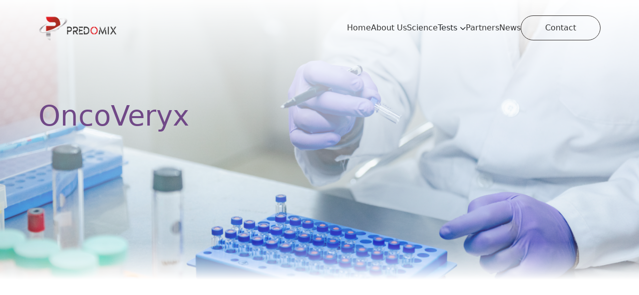

--- FILE ---
content_type: text/html; charset=UTF-8
request_url: https://www.predomix.com/product
body_size: 11837
content:
 <!DOCTYPE html>
<html>

<head>
<title></title>
    <meta name="description" content="">
    <meta name="keywords" content="">
    
<meta charset="UTF-8">
	<meta name="viewport" content="width=device-width, initial-scale=1">
	<link rel="icon" type="img/png" sizes="80x80" href="https://www.predomix.com/assets/frontend/img/favicon.png">
	<meta property="og:title" content="" />
<meta property="og:type" content="website" />
<meta property="og:image" content="https://www.predomix.com/uploads/images/1685547327_d0e7cfbad17d71f99dd4.png" />
<meta property="og:description" content="" />

<meta property="og:url" content="https://www.predomix.com" />

<link href="https://fonts.googleapis.com/css2?family=Fahkwang:wght@200;300;400;500;600;700&display=swap" rel="stylesheet">

    <link rel="stylesheet" href="https://cdnjs.cloudflare.com/ajax/libs/bootstrap/5.0.1/css/bootstrap.min.css"  />
    <link rel="stylesheet" href="https://cdnjs.cloudflare.com/ajax/libs/font-awesome/6.2.1/css/all.min.css"/>
	<link rel="stylesheet" href="https://cdnjs.cloudflare.com/ajax/libs/animate.css/4.1.1/animate.min.css"  />  
	<link rel="stylesheet" href="https://cdn.jsdelivr.net/npm/swiper@8/swiper-bundle.min.css" />
	<link rel="stylesheet" href="https://www.predomix.com/assets/frontend/css/toastr.css">

    <link rel='stylesheet' id='scrollCue-css' href='https://www.predomix.com/assets/frontend/css/scrollCue.css' type='text/css' media='all' />
    <script type='text/javascript' src='https://www.predomix.com/assets/frontend/js/scrollCue.min.js?ver=1.0' id='scrollCue-js'></script>
    <script src="https://www.predomix.com/assets/frontend/js/toastr.min.js"></script>

    <link rel="stylesheet" href="https://www.predomix.com/assets/frontend/css/main.css"  />  


</head>

<body>
<header>
    <div class="custom_container">
        <div class="row align-items-center">
            <div class="align-items-center col-md-12 d-flex justify-content-between">
                <div class="logo">
                                    <a href="https://www.predomix.com">
                        <img src="https://www.predomix.com/uploads/images/1685547327_d0e7cfbad17d71f99dd4.png" class="custom-logo" alt="">
                    </a>   
                                </div>
	            <ul class="menu">
	                
					<li><a href="https://www.predomix.com/home" >Home</a></li>
					<li><a href="https://www.predomix.com/about" >About Us</a></li>
					<li><a href="https://www.predomix.com/science" >Science</a></li>
					<li class="dropdown_menu"><a >Tests</a>
					    <ul class="sub-menu" style="transition: 0.4s; border-radius: 5px; box-shadow:2px 2px 16px rgba(0, 0, 0, 0.1);">
        					<li><a href="https://www.predomix.com/product">OncoVeryx</a></li>
        					<li><a href="https://www.predomix.com/under-development">Test Portfolio</a></li>
        				</ul> 
        			</li>
					<li><a href="https://www.predomix.com/partner" >Partners</a></li>
					<li ><a href="https://www.predomix.com/media" >News</a>
        	            
		            </li>
					<!--<li><a href="#" >Partners</a></li>-->
					<li><a  class="menu_cont" href="https://www.predomix.com/contact">Contact</a></li>

				</ul> 
                <div class="side_bar " id="side_bar">
                    <span></span>
                    <span></span>
                    <span></span>
                </div>
            </div>
            
        </div>
    </div>
</header>


<section class="inner_bnner animation_tag">
	<div class="container-fluid">
		<div class="row">
			<div class="col-md-12 p-0 ">
			    			     <img src="https://www.predomix.com/uploads/prime/1723614412_740e523d99211098cbaf.jpg" >
			    			    <div class="banner_content" style="top: 40%;">
                    <h2>OncoVeryx</h2>
                    <p>                 </p>
                </div>
            </div> 
		</div>
	</div>
</section>

<section class="product_page animation_tag section pt-0" id="OncoVeryx">
	<div class="custom_container">
		<div class="row " data-cues="slideInUp">
            
			<div class="col-md-12">
			    <div class="title text-center">
			        <h1 style="font-size:56px">Accurate. Safe. Painless.</h1>
                    <p>                                             With over 98% accuracy, our MCED test is capable of detecting metabolic changes in cancer cells, which makes it an ideal option for early-stage detection including Stage 1 and 2. Its non-invasive nature and quick turnaround time make it convenient for patients. This blood-based test  has the potential to transform cancer detection and enhance patient outcomes by detecting the disease when it is most treatable.

                                          </p>
			    </div>
			    
			    <div class="our_product">
			        <div class="left_pro">
			            
			        </div>
			        <div class="right_pro">
        			            
                        <div class="tab-content" id="pills-tabContent">
                            <div class="tab-pane fade show active" id="pills-blank" role="tabpanel" aria-labelledby="pills-blank-tab">
                                			                      <img src="https://www.predomix.com/uploads/prime/1723614695_505c5a80d9896376f8bb.png" class="body_img" style="height: 450px;">
			                      
			                    <div class="pro_details" style=" width: 100%; margin-left:20%">
            			            <div class="title">
            			                <h2>OncoVeryx</h2>
            			            </div>
                                    <h4>           <p>OncoVeryx is the most accurate early-stage multi cancer detection test to screen for detect cancers in high-risk and pre-symptomatic individuals.</p><p>

OncoVeryx is a proprietary technology, developed by PredOmix, that integrates metabolomics with deep learning to drive early cancer detection in a single non-invasive test.
</p><p>OncoVeryx detects the presence or absence of cancer and identifies the <b><span style="font-size: 12px;">Tissue Of Origin (TOO)</span></b> in a single test.</p>           </h4>
                                                                            <h6>The accuracy of the test is</h6>
<span>98%</span>
<p>
OncoVeryx&nbsp; has the capability to identify cancer in its early stages, including Stage 1 and 2, leading to a higher likelihood of successful treatment and ultimately saving lives.</p>                                                                            
			         
                                </div>
                            </div>
                            
                                                        <div class="tab-pane fade " id="pills-2" role="tabpanel" aria-labelledby="pills-2-tab">
                                			                      <img src="https://www.predomix.com/uploads/images/1685622940_e3712990e59be5f4f1a9.png" class="body_img">
			                                                    <div class="pro_details">
            			            <div class="title">
            			                <h2>OncoVeryx</h2>
            			            </div>
            			             <h4><strong> OncoVeryx-F</strong> Detects Breast, Endometrial, Cervical and Ovarian Cancers.  All in a single blood test.</h4>
                                    <h4>Breast</h4>
                                    <p>        <p>  Regular screening tests facilitate early detection of breast cancer, but asymptomatic early stages can be challenging. Factors like age, breast density, family history, and hormones influence detection, and understanding these factors is crucial in devising screening strategies.<br></p><p>Traditional breast cancer screening methods, such as mammography and clinical breast exams, have some weaknesses, including false negatives, false positives, limited detection, radiation exposure, and inconvenience.While they have been successful in detecting breast cancer in many women, there is ongoing research into new and improved screening methods that can detect breast cancer at an early stage, making a significant difference in patient outcomes. Early detection of breast cancer is crucial, as the survival rate is high when breast cancer is detected early.<br></p><p>OncoVeryx-F is well-suited for early-stage screening to accurately detect breast cancer.
</p>        </p>
			                    <a href="assets/frontend//img/Oncoveryx_Brochure_Gatefold.pdf" class=" btn_pred mt-2" target="_blank"><i class="fa-solid fa-arrow-right"></i> download our brochure</a>
                                </div> 
                            </div>
                                                        <div class="tab-pane fade " id="pills-3" role="tabpanel" aria-labelledby="pills-3-tab">
                                			                      <img src="https://www.predomix.com/uploads/images/1685623042_2f9e2fd05fe9ac7ed23c.png" class="body_img">
			                                                    <div class="pro_details">
            			            <div class="title">
            			                <h2>OncoVeryx</h2>
            			            </div>
            			             <h4><strong> OncoVeryx-F</strong>  Detects Breast, Endometrial, Cervical and Ovarian Cancers.  All in a single blood test.</h4>
                                    <h4>Endometrial</h4>
                                    <p>     <p>  Endometrial cancer is a common gynecologic cancer that may not have noticeable symptoms in its early stages, making it difficult to detect without screening.<br></p><p>Currently available screening methods for endometrial cancer, such as transvaginal ultrasound and endometrial biopsy, may have limitations in detecting early-stage disease and may be uncomfortable or invasive. Other factors such as age, menopausal status, obesity,hormonal factors, and family history can also affect detection.<br></p><p>OncoVeryx-F offers a revolutionary approach to detect endometrial cancer, making it a value tool for improving patient outcomes. 
</p>     </p>
			                    <a href="assets/frontend//img/Oncoveryx_Brochure_Gatefold.pdf" class=" btn_pred mt-2" target="_blank"><i class="fa-solid fa-arrow-right"></i> download our brochure</a>
                                </div> 
                            </div>
                                                        <div class="tab-pane fade " id="pills-4" role="tabpanel" aria-labelledby="pills-4-tab">
                                			                      <img src="https://www.predomix.com/uploads/images/1685623132_5b07ed2790d6808a7743.png" class="body_img">
			                                                    <div class="pro_details">
            			            <div class="title">
            			                <h2>OncoVeryx</h2>
            			            </div>
            			             <h4><strong> OncoVeryx-F</strong>  Detects Breast, Endometrial, Cervical and Ovarian Cancers.  All in a single blood test.</h4>
                                    <h4>Cervical</h4>
                                    <p>      <p>  Cervical cancer is a serious and potentially life-threatening disease that can be treated more effectively when detected in its early stages. Early detection can be achieved through regular screening tests, but certain factors like HPV infection&nbsp;and lack of access to healthcare can make it challenging. Women should be aware of the risk factors for cervical cancer and take appropriate measures to reduce their risk, such as getting vaccinated against HPV. It is crucial for women to understand the importance of regular cervical cancer screening to increase the likelihood of successful treatment and improve patient outcomes.</p><p>OncoVeryx-F&nbsp; can help address the challenges in early detection of cervical cancer. Our test allows for the accurate detection of cervical cancer at an early stage, which is critical for improved patient outcomes.</p>      </p>
			                    <a href="assets/frontend//img/Oncoveryx_Brochure_Gatefold.pdf" class=" btn_pred mt-2" target="_blank"><i class="fa-solid fa-arrow-right"></i> download our brochure</a>
                                </div> 
                            </div>
                                                        <div class="tab-pane fade " id="pills-5" role="tabpanel" aria-labelledby="pills-5-tab">
                                			                      <img src="https://www.predomix.com/uploads/images/1685623202_9c6367db95c56499599b.png" class="body_img">
			                                                    <div class="pro_details">
            			            <div class="title">
            			                <h2>OncoVeryx</h2>
            			            </div>
            			             <h4><strong> OncoVeryx-F</strong>  Detects Breast, Endometrial, Cervical and Ovarian Cancers.  All in a single blood test.</h4>
                                    <h4>Ovarian</h4>
                                    <p>    <p>  Ovarian cancer is often called the silent killer because it can grow and spread without causing noticeable symptoms until it reaches an advanced stage. However, if detected early, the survival rate is high. Furthermore, the disease can become resistant to treatment, so early detection and treatment are critical.<br></p><p>OncoVeryx-F can assist in overcoming the difficulties in detecting ovarian cancer in its early stages. Our screening test can precisely identify ovarian cancer at an early stage and provide valuable insights to aid in making informed decisions regarding diagnosis and early intervention.</p>    </p>
			                    <a href="assets/frontend//img/Oncoveryx_Brochure_Gatefold.pdf" class=" btn_pred mt-2" target="_blank"><i class="fa-solid fa-arrow-right"></i> download our brochure</a>
                                </div> 
                            </div>
                                                    
                        </div>
			        </div>
			    </div>
			    
			    
            </div> 
            
		</div>
	</div>
</section>


<section>
	<div style="width: 80%; margin: 0 auto 20px; margin-top:5%">
		<p style="font-size: x-large; text-transform: capitalize; background: linear-gradient(to right, #704887, #e2b0fd); color: white; border-radius: 5px; padding: 10px; text-align: center;">
			Cancers Detected By OncoVeryx
		</p>
	</div>


	<style>
		/* CSS styles for the table */
		table {
			width: 80%;
			margin: 0 auto;
			border-collapse: separate;
			border-spacing: 0;
			margin-bottom: 5%;
			border: 1px solid #dddddd;
			border-radius: 16px;
			overflow: hidden;
		}

		th,
		td {
			border: 1px solid #dddddd;
			text-align: left;
			padding: 2%;
			text-decoration: none;
		}

		th {
			background-color: #f2f2f2;
		}

		body {
			font-family: Arial, sans-serif;
			/* Optional: Sets a default font */
		}
	</style>

	<table><tr><td>Breast</td><td>Lung</td><td>Prostate</td><td>Colorectal</td><td>Brain &amp; CNS</td></tr><tr><td>Cervical</td><td>Bladder</td><td>Gastric</td><td>Vaginal</td><td>Multiple Myeloma </td></tr><tr><td>Endometrial</td><td>Thyroid</td><td>Melanoma</td><td>Cancer of the Vulva</td><td>Cancer of Unknown Primary</td></tr><tr><td>Ovarian</td><td>Pancreatic</td><td>Lymphoma</td><td>Testicular</td><td>Non-Melanoma Skin Cancer</td></tr><tr><td>Liver &amp; Bile Duct</td><td>Leukemia</td><td>Head &amp; Neck</td><td>Penile</td><td>Germ Cell Tumor</td></tr><tr><td>Kidney</td><td>Gall Bladder</td><td>Esophageal</td><td>Anus</td><td>Sarcoma and Chondrosarcoma</td></tr></table></section>



<section class="science animation_tag section " >
	<div class="custom_container">
		<div class="row " data-cues="slideInUp">
            
			<div class="col-md-12">
			    <div class="title ">
			        <h2>OncoVeryx: Innovation for Early Cancer Detection</h2>
			    </div>
			    
			    <div class="science_list">
			        
			         <div class="swiper mySwiper" id="science_item_slider">
                            <div class="swiper-wrapper">
                        
                        
			       
			       			        <div class="swiper-slide ">
                                
    			        <div class="science_item">
    			            <div class="sci_img">
    			                    			                      <img src="https://www.predomix.com/uploads/images/1685624686_ed60ab8e999dd2ef0664.png">
    			                        			            </div>
    			            <div class="sci_content">
    			               <h5>OncoVeryx is a non-invasive detection method</h5>
												<p>
													          <p>  OncoVeryx is a blood-based method for early detection of 30 cancers in men and women.												</p>
    			               												<div class="d-none" id="sciencedesc1">          <p>  OncoVeryx is a blood-based method for early detection of 30 cancers in men and women. The test requires only 0.1 mL of serum sample.</p><p>OncoVeryx&nbsp; offers numerous benefits including:<br></p><p><b><br>No need for invasive procedures:</b><br>The test involves a simple blood draw, which is less invasive than traditional cancer screening methods like mammographies, PSA, CA-125 etc..<br></p><p><br><b>Early detection:</b><br>OncoVeryx can detect cancer at an early stage, providing the best chance for successful treatment.<br></p><p><br><b>Increased convenience:</b><br>As a non-invasive test, OncoVeryx provides increased convenience for individuals who may otherwise avoid cancer screening due to discomfort or inconvenience.<br><br><br></p>          </div>
    			                <a href="#" class="learn teampopup" scienceimage="https://www.predomix.com/uploads/images/1685624686_ed60ab8e999dd2ef0664.png" sciencehead="OncoVeryx is a non-invasive detection method" sciencedescr="sciencedesc1">
													<i class="fa-solid fa-arrow-right"></i> Read More</a>
    			            </div>
    			        </div>
			        </div>
			        			        <div class="swiper-slide ">
                                
    			        <div class="science_item">
    			            <div class="sci_img">
    			                    			                      <img src="https://www.predomix.com/uploads/images/1685626482_5a3fe2f96d84d5f6c24d.png">
    			                        			            </div>
    			            <div class="sci_content">
    			               <h5>Metabolomics integrated with a proprietary deep learning algorithm.</h5>
												<p>
													        <p>  OncoVeryx utilizes metabolomics integrated with a proprietary deep learning algorithm for highly accurate cancer detection.												</p>
    			               												<div class="d-none" id="sciencedesc2">        <p>  OncoVeryx utilizes metabolomics integrated with a proprietary deep learning algorithm for highly accurate cancer detection.</p><p>Metabolomics, a rapidly evolving field, characterizes the unique metabolic signature of cellular processes. Through a
combination of advanced LC-MS/MS techniques and cutting-edge
computational methods, our proprietary&nbsp;deep learning algorithm analyzes
the complex metabolic profiles of individuals and identifies
characteristic patterns that are indicative of cancer. This technology
enables the detection of early-stage cancer with high accuracy and
specificity, providing a significant advancement in cancer detection.
Our algorithm also allows for the simultaneous detection of multiple
cancer types, enhancing the efficiency and
effectiveness of the test. Our approach has the potential to
revolutionize the test to facilitating early
detection and improving patient outcomes.&nbsp;<br></p>        </div>
    			                <a href="#" class="learn teampopup" scienceimage="https://www.predomix.com/uploads/images/1685626482_5a3fe2f96d84d5f6c24d.png" sciencehead="Metabolomics integrated with a proprietary deep learning algorithm." sciencedescr="sciencedesc2">
													<i class="fa-solid fa-arrow-right"></i> Read More</a>
    			            </div>
    			        </div>
			        </div>
			        			        <div class="swiper-slide ">
                                
    			        <div class="science_item">
    			            <div class="sci_img">
    			                    			                      <img src="https://www.predomix.com/uploads/images/1685626513_d264db6004f6001350dc.png">
    			                        			            </div>
    			            <div class="sci_content">
    			               <h5>Our flagship product OncoVeryx can saves lives.</h5>
												<p>
													    <p>OncoVeryx can save millions of lives by detecting
cancer at an early stage when it is most treatable.												</p>
    			               												<div class="d-none" id="sciencedesc3">    <p>OncoVeryx can save millions of lives by detecting
cancer at an early stage when it is most treatable. The
non-invasive nature of the test allows for early detection
without the need for invasive procedures, reducing patient
discomfort and healthcare costs. Additionally, the high
accuracy of the test with over 98% specificity and
sensitivity allows for reliable identification of cancer,
reducing the risk of false negatives and missed diagnoses.
Early detection of cancer can lead to more effective
treatment options, including less aggressive therapies,
resulting in improved patient outcomes and quality of life.
By revolutionizing cancer detection with its innovative
technology and cutting-edge methodology, OncoVeryx
has the potential to significantly reduce cancer-related
mortality rates worldwide.&nbsp;<br></p><p> </p>    </div>
    			                <a href="#" class="learn teampopup" scienceimage="https://www.predomix.com/uploads/images/1685626513_d264db6004f6001350dc.png" sciencehead="Our flagship product OncoVeryx can saves lives." sciencedescr="sciencedesc3">
													<i class="fa-solid fa-arrow-right"></i> Read More</a>
    			            </div>
    			        </div>
			        </div>
			        			        
			    </div>
                    </div>
                    <div class="mt-5 nav_btn w-100">
                        <div class="swiper-button-prev science_icon"><i class="fa-solid fa-arrow-left"></i></div>
                        <div class="swiper-button-next science_icon"><i class="fa-solid fa-arrow-right"></i></div>
                    </div>
                </div>
			    
			    
            </div> 
            
		</div>
	</div>
</section>


<section class="who animation_tag section" >
	<div class="custom_container">
		<div class="row " data-cues="slideInUp">
            
			<div class="col-md-8">
			    <div class="title ">
			        <h2>Empowering You: Early Cancer Detection Made Accessible</h2>
			        <p>Regular cancer screening is vital for everyone, including asymptomatic individuals. Together, let's prioritize 
			        preventive care and empower you to make informed decisions for a healthier future.</p>
			    </div> </div>
			    
			<div class="col-md-12">
			    <div class="who_list d-flex gap-4 mt-5">
			        <div class="who_item">
			           			            <video width="100%" height="100%" autoplay controls muted>
                          <source src="https://www.predomix.com/uploads/prime/1716889926_6e6920dec50d1e739bbb.mp4" type="video/mp4">
                        </video>
                        			        </div>   
			        <div class="who_item">
			            <h4>At a Glance</h4>
			            			            <div>
			                			                <img src="https://www.predomix.com/uploads/images/1684170027_1011ae534a78ad28d2e3.svg">
			                			                <p>Over 98% accuracy</p>
			            </div>
			            			            <div>
			                			                <img src="https://www.predomix.com/uploads/images/1685687248_cf3c623993a7bb1fb8b8.svg">
			                			                <p>Counselling and consulting support</p>
			            </div>
			            			            <div>
			                			                <img src="https://www.predomix.com/uploads/images/1685687261_ee5bf6dd0910d095c282.svg">
			                			                <p>Home collection available</p>
			            </div>
			            			            <div>
			                			                <img src="https://www.predomix.com/uploads/images/1685687279_a5ad009dab7dba7bb261.svg">
			                			                <p>Safe and affordable</p>
			            </div>
			            			            
			            <div class="d-block">
                            <a href="https://oncoveryx.in/test/registration" class=" btn_pred1 mt-3"><i class="fa-solid fa-arrow-right"></i> Order Your Test</a>
			            </div>
			        </div>     
			    </div>
			</div>
		</div>
	</div>
</section>






<section class="result animation_tag section ">
	<div class="custom_container">
		<div class="row " data-cues="slideInUp">

			<div class="col-md-12 mx-auto">
				<div class="title mb-5 text-center">
					<h2>Sensitivity Is Greater Than 98%</h2>
					<h2>Across All The Cancer Stages</h2>
				</div>
			</div>

			<div class="col-md-4">
				<ul>
					<li>OncoVeryx can consistently detect cancer across all stages of cancer including Stage 1. </li>
					<li>It is the only test currently available that can detect Stage 1 of 30 cancers with an accuracy of >98%. </li>
					<li> Developed and validated with over 15000 subjects.</li>
				</ul>
			</div>
			<div class="col-md-8">
	
<!DOCTYPE HTML>
<html>

<head>
    <style>
        #chartContainer {
            width: 75%;
            height: 330px;
			margin-left: 15%;
        }
    </style>
</head>

<body>
    <canvas id="chartContainer"></canvas>
    <script>
        window.onload = function() {
            var dataPoints = [{"y":98.3,"label":"Stage 1"},{"y":98.4,"label":"Stage 2"},{"y":98,"label":"Stage 3"},{"y":98,"label":"Stage 4"}];
            var canvas = document.getElementById("chartContainer");
            var ctx = canvas.getContext("2d");

            // Set canvas dimensions
            canvas.width = canvas.parentElement.offsetWidth;
            canvas.height = 450;

            // Chart settings
            var chartHeight = canvas.height - 50;
            var chartWidth = canvas.width - 50;
            var barWidth = 50;
            var barSpacing = (chartWidth - (barWidth * dataPoints.length)) / (dataPoints.length + 1);
            var yOffset = 25;
            var xOffset = 50; // Extra space for Y-axis labels

            // Draw Y-axis label "Sensitivity in %"
            ctx.save(); // Save the context state
            ctx.translate(20, chartHeight / 2 + yOffset); // Position the text
            ctx.rotate(-Math.PI / 2); // Rotate text by 90 degrees counterclockwise

            // Updated font family
            ctx.font = "16px 'HCo Gotham', ui-sans-serif, system-ui, -apple-system, BlinkMacSystemFont, 'Segoe UI', Roboto, 'Helvetica Neue', Arial, 'Noto Sans', sans-serif, 'Apple Color Emoji', 'Segoe UI Emoji', 'Segoe UI Symbol', 'Noto Color Emoji'"; 
            
            ctx.fillStyle = "#000"; // Set the text color
            ctx.textAlign = "center";
            ctx.fillText("Sensitivity in %", 0, 0); // Draw the Y-axis label
            ctx.restore(); // Restore the context state

            // Draw axis
            ctx.beginPath();
            ctx.moveTo(xOffset, yOffset);
            ctx.lineTo(xOffset, chartHeight + yOffset);
            ctx.lineTo(chartWidth + xOffset, chartHeight + yOffset);
            ctx.strokeStyle = "#000";
            ctx.stroke();
            ctx.font = "15.5px Arial"; // Increased font size for bar labels and values

            // Draw bars
            for (var i = 0; i < dataPoints.length; i++) {
                var barHeight = (dataPoints[i].y / 100) * chartHeight; // Use 100 for normalization
                var x = xOffset + barSpacing + (i * (barWidth + barSpacing));
                var y = chartHeight + yOffset - barHeight;

                ctx.fillStyle = "#704887";
                ctx.fillRect(x, y, barWidth, barHeight);

                // Draw labels
                ctx.fillStyle = "#000";
                ctx.textAlign = "center";
                ctx.fillText(dataPoints[i].label, x + barWidth / 2, chartHeight + yOffset + 20); // Increased space for labels

                // Draw values with percentage symbol
                ctx.fillText(dataPoints[i].y + "%", x + barWidth / 2, y - 10); // Append % to the Y-value
            }
        }
    </script>
	<p style="text-align:center; margin-top :2%; ">Cancer Stages</p>
</body>
</html>



			</div>
		</div>
	</div>
	<img src="assets/frontend//img/aids_icon.png" class="aids_icon">
</section>



<div class="col-md-12" style="margin-bottom: 2%;">
	<div class="stage-boxes">
		<div class="box-stage">
			<h3>Stage of Development</h3>
		</div>
		<div class="box-stage">
			<h4>Proof of Concept</h4>
			<ul>
				<li>Field study with 6000 cohort size</li>
				<li>Completed June 2023</li>
			</ul>
		</div>
		<div class="box-stage">
			<h4>Clinical Trial</h4>
			<ul>
				<li>Trial underway across multiple sites</li>
				<li>10000 + participants</li>
				<li>Projected completion by 2024</li>
			</ul>
		</div>
		<div class="box-stage">
			<h4>Market Launch</h4>
			<ul>
				<li>Beta Launch of OncoVeryx by Q4 2024</li>
				<li>Commercial Launch Q1, 2025</li>
			</ul>
		</div>
	</div>
</div>



<!--<section class="result animation_tag section " >-->
<!--	<div class="custom_container">-->
<!--		<div class="row " data-cues="slideInUp">-->
            
<!--			<div class="col-md-12 mx-auto">-->
<!--			    <div class="title mb-5 text-center">-->
<!--			        <h2>Sensitivity Is Greater Than 98%  <br>Across All The Cancer Stages</h2>-->
<!--			    </div>-->
<!--			    <div class="overflow-auto">-->
<!--			                                             <table class="table table-borderless"><thead style="margin: 0px; padding: 0px; border-style: solid; border-width: 0px; vertical-align: bottom;"><tr style="margin: 0px; padding: 0px; border-style: solid; border-width: 0px;"><th scope="col" style="margin: 0px; padding: 0px; font-weight: 500; text-align: -webkit-match-parent; border-top-color: inherit; border-right-color: inherit; border-bottom-width: 0px; border-bottom-color: currentcolor; border-left-color: inherit; border-top-style: solid; border-right-style: solid; border-left-style: solid; border-right-width: 0px; border-left-width: 0px; background-color: var(--bs-table-bg); box-shadow: inset 0 0 0 9999px var(--bs-table-accent-bg); color: rgb(45, 41, 40);"><p style="margin-right: 20px; margin-bottom: 0px; margin-left: 20px; padding: 15px; background: transparent; border-radius: 16px 16px 0px 0px; min-height: 80px; height: auto; display: grid; place-content: center left;">Cancer Type</p></th><th scope="col" style="margin: 0px; padding: 0px; font-weight: 500; text-align: -webkit-match-parent; border-top-color: inherit; border-right-color: inherit; border-bottom-width: 0px; border-bottom-color: currentcolor; border-left-color: inherit; border-top-style: solid; border-right-style: solid; border-left-style: solid; border-right-width: 0px; border-left-width: 0px; background-color: var(--bs-table-bg); box-shadow: inset 0 0 0 9999px var(--bs-table-accent-bg); color: rgb(45, 41, 40);"><p style="margin-right: 20px; margin-bottom: 0px; margin-left: 20px; padding: 15px; background: linear-gradient(125.58deg, rgba(220, 220, 220, 0) -15.59%, rgb(220, 220, 220) 159.19%); border-radius: 16px 16px 0px 0px; min-height: 80px; height: auto; display: grid; place-content: center left;">Sensitivity<span style="margin: 0px; padding: 0px; display: block;">(95% CI)</span></p></th><th scope="col" style="margin: 0px; padding: 0px; font-weight: 500; text-align: -webkit-match-parent; border-top-color: inherit; border-right-color: inherit; border-bottom-width: 0px; border-bottom-color: currentcolor; border-left-color: inherit; border-top-style: solid; border-right-style: solid; border-left-style: solid; border-right-width: 0px; border-left-width: 0px; background-color: var(--bs-table-bg); box-shadow: inset 0 0 0 9999px var(--bs-table-accent-bg); color: rgb(45, 41, 40);"><p style="margin-right: 20px; margin-bottom: 0px; margin-left: 20px; padding: 15px; background: linear-gradient(125.58deg, rgba(220, 220, 220, 0) -15.59%, rgb(220, 220, 220) 159.19%); border-radius: 16px 16px 0px 0px; min-height: 80px; height: auto; display: grid; place-content: center left;">Specificity<span style="margin: 0px; padding: 0px; display: block;">(%)</span></p></th><th scope="col" style="margin: 0px; padding: 0px; font-weight: 500; text-align: -webkit-match-parent; border-top-color: inherit; border-right-color: inherit; border-bottom-width: 0px; border-bottom-color: currentcolor; border-left-color: inherit; border-top-style: solid; border-right-style: solid; border-left-style: solid; border-right-width: 0px; border-left-width: 0px; background-color: var(--bs-table-bg); box-shadow: inset 0 0 0 9999px var(--bs-table-accent-bg); color: rgb(45, 41, 40);"><p style="margin-right: 20px; margin-bottom: 0px; margin-left: 20px; padding: 15px; background: linear-gradient(125.58deg, rgba(220, 220, 220, 0) -15.59%, rgb(220, 220, 220) 159.19%); border-radius: 16px 16px 0px 0px; min-height: 80px; height: auto; display: grid; place-content: center left;">PPV*<span style="margin: 0px; padding: 0px; display: block;">(%)</span></p></th><th scope="col" style="margin: 0px; padding: 0px; font-weight: 500; text-align: -webkit-match-parent; border-top-color: inherit; border-right-color: inherit; border-bottom-width: 0px; border-bottom-color: currentcolor; border-left-color: inherit; border-top-style: solid; border-right-style: solid; border-left-style: solid; border-right-width: 0px; border-left-width: 0px; background-color: var(--bs-table-bg); box-shadow: inset 0 0 0 9999px var(--bs-table-accent-bg); color: rgb(45, 41, 40);"><p style="margin-right: 20px; margin-bottom: 0px; margin-left: 20px; padding: 15px; background: linear-gradient(125.58deg, rgba(220, 220, 220, 0) -15.59%, rgb(220, 220, 220) 159.19%); border-radius: 16px 16px 0px 0px; min-height: 80px; height: auto; display: grid; place-content: center left;">NPV**<span style="margin: 0px; padding: 0px; display: block;">(%)</span></p></th><th scope="col" style="margin: 0px; padding: 0px; font-weight: 500; text-align: -webkit-match-parent; border-top-color: inherit; border-right-color: inherit; border-bottom-width: 0px; border-bottom-color: currentcolor; border-left-color: inherit; border-top-style: solid; border-right-style: solid; border-left-style: solid; border-right-width: 0px; border-left-width: 0px; background-color: var(--bs-table-bg); box-shadow: inset 0 0 0 9999px var(--bs-table-accent-bg); color: rgb(45, 41, 40);"><p style="margin-right: 20px; margin-bottom: 0px; margin-left: 20px; padding: 15px; background: linear-gradient(125.58deg, rgba(220, 220, 220, 0) -15.59%, rgb(220, 220, 220) 159.19%); border-radius: 16px 16px 0px 0px; min-height: 80px; height: auto; display: grid; place-content: center left;">Tissue of Origin<span style="margin: 0px; padding: 0px; display: block;">(% Accuracy)</span></p></th></tr></thead><tbody style="margin: 0px; padding: 10px; border-style: solid; border-width: 0px; vertical-align: inherit; background-image: initial; background-position: initial; background-size: initial; background-repeat: initial; background-attachment: initial; background-origin: initial; background-clip: initial; box-shadow: rgba(220, 220, 220, 0.25) 0px 0px 50px; border-radius: 16px;"><tr style="margin: 0px; padding: 0px; border-style: solid; border-width: 0px;"><td style="margin: 0px; padding: 0.5rem; border-color: inherit; border-right-style: solid; border-bottom-style: solid; border-left-style: solid; border-width: 0px; background-color: var(--bs-table-bg); box-shadow: inset 0 0 0 9999px var(--bs-table-accent-bg);"><p style="margin-right: 20px; margin-bottom: 0px; margin-left: 20px; padding: 15px;">Breast</p></td><td style="margin: 0px; padding: 0.5rem; border-color: inherit; border-right-style: solid; border-bottom-style: solid; border-left-style: solid; border-width: 0px; background-color: var(--bs-table-bg); box-shadow: inset 0 0 0 9999px var(--bs-table-accent-bg);"><p style="margin-right: 20px; margin-bottom: 0px; margin-left: 20px; padding: 15px;">99.4 (98.8-99.5)</p></td><td style="margin: 0px; padding: 0.5rem; border-color: inherit; border-right-style: solid; border-bottom-style: solid; border-left-style: solid; border-width: 0px; background-color: var(--bs-table-bg); box-shadow: inset 0 0 0 9999px var(--bs-table-accent-bg);"><p style="margin-right: 20px; margin-bottom: 0px; margin-left: 20px; padding: 15px;">100</p></td><td style="margin: 0px; padding: 0.5rem; border-color: inherit; border-right-style: solid; border-bottom-style: solid; border-left-style: solid; border-width: 0px; background-color: var(--bs-table-bg); box-shadow: inset 0 0 0 9999px var(--bs-table-accent-bg);"><p style="margin-right: 20px; margin-bottom: 0px; margin-left: 20px; padding: 15px;">100</p></td><td style="margin: 0px; padding: 0.5rem; border-color: inherit; border-right-style: solid; border-bottom-style: solid; border-left-style: solid; border-width: 0px; background-color: var(--bs-table-bg); box-shadow: inset 0 0 0 9999px var(--bs-table-accent-bg);"><p style="margin-right: 20px; margin-bottom: 0px; margin-left: 20px; padding: 15px;">99.98</p></td><td style="margin: 0px; padding: 0.5rem; border-color: inherit; border-right-style: solid; border-bottom-style: solid; border-left-style: solid; border-width: 0px; background-color: var(--bs-table-bg); box-shadow: inset 0 0 0 9999px var(--bs-table-accent-bg);"><p style="margin-right: 20px; margin-bottom: 0px; margin-left: 20px; padding: 15px;">100</p></td></tr><tr style="margin: 0px; padding: 0px; border-style: solid; border-width: 0px;"><td style="margin: 0px; padding: 0.5rem; border-color: inherit; border-right-style: solid; border-bottom-style: solid; border-left-style: solid; border-width: 0px; background-color: var(--bs-table-bg); box-shadow: inset 0 0 0 9999px var(--bs-table-accent-bg);"><p style="margin-right: 20px; margin-bottom: 0px; margin-left: 20px; padding: 15px;">Endometrial</p></td><td style="margin: 0px; padding: 0.5rem; border-color: inherit; border-right-style: solid; border-bottom-style: solid; border-left-style: solid; border-width: 0px; background-color: var(--bs-table-bg); box-shadow: inset 0 0 0 9999px var(--bs-table-accent-bg);"><p style="margin-right: 20px; margin-bottom: 0px; margin-left: 20px; padding: 15px;">99.4 (98.8-99.5)</p></td><td style="margin: 0px; padding: 0.5rem; border-color: inherit; border-right-style: solid; border-bottom-style: solid; border-left-style: solid; border-width: 0px; background-color: var(--bs-table-bg); box-shadow: inset 0 0 0 9999px var(--bs-table-accent-bg);"><p style="margin-right: 20px; margin-bottom: 0px; margin-left: 20px; padding: 15px;">100</p></td><td style="margin: 0px; padding: 0.5rem; border-color: inherit; border-right-style: solid; border-bottom-style: solid; border-left-style: solid; border-width: 0px; background-color: var(--bs-table-bg); box-shadow: inset 0 0 0 9999px var(--bs-table-accent-bg);"><p style="margin-right: 20px; margin-bottom: 0px; margin-left: 20px; padding: 15px;">100</p></td><td style="margin: 0px; padding: 0.5rem; border-color: inherit; border-right-style: solid; border-bottom-style: solid; border-left-style: solid; border-width: 0px; background-color: var(--bs-table-bg); box-shadow: inset 0 0 0 9999px var(--bs-table-accent-bg);"><p style="margin-right: 20px; margin-bottom: 0px; margin-left: 20px; padding: 15px;">99.98</p></td><td style="margin: 0px; padding: 0.5rem; border-color: inherit; border-right-style: solid; border-bottom-style: solid; border-left-style: solid; border-width: 0px; background-color: var(--bs-table-bg); box-shadow: inset 0 0 0 9999px var(--bs-table-accent-bg);"><p style="margin-right: 20px; margin-bottom: 0px; margin-left: 20px; padding: 15px;">90.97</p></td></tr><tr style="margin: 0px; padding: 0px; border-style: solid; border-width: 0px;"><td style="margin: 0px; padding: 0.5rem; border-color: inherit; border-right-style: solid; border-bottom-style: solid; border-left-style: solid; border-width: 0px; background-color: var(--bs-table-bg); box-shadow: inset 0 0 0 9999px var(--bs-table-accent-bg);"><p style="margin-right: 20px; margin-bottom: 0px; margin-left: 20px; padding: 15px;">Cervical</p></td><td style="margin: 0px; padding: 0.5rem; border-color: inherit; border-right-style: solid; border-bottom-style: solid; border-left-style: solid; border-width: 0px; background-color: var(--bs-table-bg); box-shadow: inset 0 0 0 9999px var(--bs-table-accent-bg);"><p style="margin-right: 20px; margin-bottom: 0px; margin-left: 20px; padding: 15px;">99.4 (98.8-99.5)</p></td><td style="margin: 0px; padding: 0.5rem; border-color: inherit; border-right-style: solid; border-bottom-style: solid; border-left-style: solid; border-width: 0px; background-color: var(--bs-table-bg); box-shadow: inset 0 0 0 9999px var(--bs-table-accent-bg);"><p style="margin-right: 20px; margin-bottom: 0px; margin-left: 20px; padding: 15px;">100</p></td><td style="margin: 0px; padding: 0.5rem; border-color: inherit; border-right-style: solid; border-bottom-style: solid; border-left-style: solid; border-width: 0px; background-color: var(--bs-table-bg); box-shadow: inset 0 0 0 9999px var(--bs-table-accent-bg);"><p style="margin-right: 20px; margin-bottom: 0px; margin-left: 20px; padding: 15px;">100</p></td><td style="margin: 0px; padding: 0.5rem; border-color: inherit; border-right-style: solid; border-bottom-style: solid; border-left-style: solid; border-width: 0px; background-color: var(--bs-table-bg); box-shadow: inset 0 0 0 9999px var(--bs-table-accent-bg);"><p style="margin-right: 20px; margin-bottom: 0px; margin-left: 20px; padding: 15px;">99.98</p></td><td style="margin: 0px; padding: 0.5rem; border-color: inherit; border-right-style: solid; border-bottom-style: solid; border-left-style: solid; border-width: 0px; background-color: var(--bs-table-bg); box-shadow: inset 0 0 0 9999px var(--bs-table-accent-bg);"><p style="margin-right: 20px; margin-bottom: 0px; margin-left: 20px; padding: 15px;">95.8</p></td></tr><tr style="margin: 0px; padding: 0px; border-style: solid; border-width: 0px;"><td style="margin: 0px; padding: 0.5rem; border-color: inherit; border-right-style: solid; border-bottom-style: solid; border-left-style: solid; border-width: 0px; background-color: var(--bs-table-bg); box-shadow: inset 0 0 0 9999px var(--bs-table-accent-bg);"><p style="margin-right: 20px; margin-bottom: 0px; margin-left: 20px; padding: 15px;">Ovarian</p></td><td style="margin: 0px; padding: 0.5rem; border-color: inherit; border-right-style: solid; border-bottom-style: solid; border-left-style: solid; border-width: 0px; background-color: var(--bs-table-bg); box-shadow: inset 0 0 0 9999px var(--bs-table-accent-bg);"><p style="margin-right: 20px; margin-bottom: 0px; margin-left: 20px; padding: 15px;">99.4 (98.8-99.5)</p></td><td style="margin: 0px; padding: 0.5rem; border-color: inherit; border-right-style: solid; border-bottom-style: solid; border-left-style: solid; border-width: 0px; background-color: var(--bs-table-bg); box-shadow: inset 0 0 0 9999px var(--bs-table-accent-bg);"><p style="margin-right: 20px; margin-bottom: 0px; margin-left: 20px; padding: 15px;">100</p></td><td style="margin: 0px; padding: 0.5rem; border-color: inherit; border-right-style: solid; border-bottom-style: solid; border-left-style: solid; border-width: 0px; background-color: var(--bs-table-bg); box-shadow: inset 0 0 0 9999px var(--bs-table-accent-bg);"><p style="margin-right: 20px; margin-bottom: 0px; margin-left: 20px; padding: 15px;">100</p></td><td style="margin: 0px; padding: 0.5rem; border-color: inherit; border-right-style: solid; border-bottom-style: solid; border-left-style: solid; border-width: 0px; background-color: var(--bs-table-bg); box-shadow: inset 0 0 0 9999px var(--bs-table-accent-bg);"><p style="margin-right: 20px; margin-bottom: 0px; margin-left: 20px; padding: 15px;">99.98</p></td><td style="margin: 0px; padding: 0.5rem; border-color: inherit; border-right-style: solid; border-bottom-style: solid; border-left-style: solid; border-width: 0px; background-color: var(--bs-table-bg); box-shadow: inset 0 0 0 9999px var(--bs-table-accent-bg);"><p style="margin-right: 20px; margin-bottom: 0px; margin-left: 20px; padding: 15px;">95.5</p></td></tr></tbody></table><br><div class="text-center w-50 m-auto mt-5" style="padding: 0px; font-family: Fahkwang, sans-serif; width: 623.171px; color: rgb(33, 37, 41); font-size: 16px; margin: 3rem auto auto !important;"></div>                                                 </div>-->
<!--                <div class="text-center w-50 m-auto mt-5">-->
<!--                    <h6>Over 5000+ samples tested</h6>-->
<!--                    <p>                                         <p>        *PPV: Positive Predictive Value (adjusted to national prevalence)
</p><p>*NPV: Negative Predictive Value (adjusted to national prevalence)</p>                                         </p>-->
<!--                </div> -->
                
                
                
<!--                <div class="result_quotes">-->
<!--                    <img src="assets/frontend//img/quote_icon.png">-->
<!--                    <h4>OncoVeryx is the only test currently available that can accurately detect Stage 1 of women-specific cancers with an accuracy of >98%.</h4>-->
<!--                    <img src="assets/frontend//img/quote_icon.png" class="sec_quot">-->
<!--                </div>-->
<!--            </div> -->
            
            
            
<!--		</div>-->
<!--	</div>-->
<!--    <img src="assets/frontend//img/aids_icon.png" class="aids_icon">-->
<!--</section>-->








<section class="faq animation_tag section " >
	<div class="custom_container">
		<div class="row " data-cues="slideInUp">
            
			<div class="col-md-12">
			    <div class="title mb-5">
			        <h2>Find Answers to Your Questions Here</h2>
			    </div>
			    
			    <div class="accordion" id="accordionExample">
			                        <div class="accordion-item">
                    <h2 class="accordion-header" id="headingfaq6">
                      <button class="accordion-button " type="button" data-bs-toggle="collapse" data-bs-target="#collapsefaq6" aria-expanded="true" aria-controls="collapsefaq6">
                        What is the OncoVeryx test?                      </button>
                    </h2>
                    <div id="collapsefaq6" class="accordion-collapse collapse show" aria-labelledby="headingfaq6" data-bs-parent="#accordionExample">
                      <div class="accordion-body">
                        <p>The OncoVeryx test is a non-invasive blood test that can detect the presence or absence of cancer by analysing the metabolic signatures or patterns in the bloodstream. The OncoVeryx test can be used as a tool for cancer screening, particularly for patients at higher risk for developing cancer.</p>
                      </div>
                    </div>
                  </div>
                                    <div class="accordion-item">
                    <h2 class="accordion-header" id="headingfaq7">
                      <button class="accordion-button collapsed" type="button" data-bs-toggle="collapse" data-bs-target="#collapsefaq7" aria-expanded="false" aria-controls="collapsefaq7">
                        Who should take the test?                       </button>
                    </h2>
                    <div id="collapsefaq7" class="accordion-collapse collapse " aria-labelledby="headingfaq7" data-bs-parent="#accordionExample">
                      <div class="accordion-body">
                        <p><p>The OncoVeryx test is recommended for,</p><p> 
•	Individuals above 45 years of age or older at elevated risk of cancer </p><p>
•	Asymptomatic individuals opting for general cancer screening
</p><p>•	Individuals with genetic vulnerabilities and family history of cancers
</p><p>•	Women with suspicious mammography, PAP, and/or HPV results</p><p>
•	Individuals who cannot undergo invasive screening tests like colonoscopy and endoscopy</p><p>
•	Men opting for PSA tests</p><p>• The test should be used in addition to other recommended cancer detection methods. 
</p></p>
                      </div>
                    </div>
                  </div>
                                    <div class="accordion-item">
                    <h2 class="accordion-header" id="headingfaq8">
                      <button class="accordion-button collapsed" type="button" data-bs-toggle="collapse" data-bs-target="#collapsefaq8" aria-expanded="false" aria-controls="collapsefaq8">
                        How accurate is the OncoVeryx test?                       </button>
                    </h2>
                    <div id="collapsefaq8" class="accordion-collapse collapse " aria-labelledby="headingfaq8" data-bs-parent="#accordionExample">
                      <div class="accordion-body">
                        <p>The OncoVeryx test has a high level of accuracy, with a sensitivity of up to 98% and a specificity of over 98%. However, like all medical tests, it is not 100% accurate.</p>
                      </div>
                    </div>
                  </div>
                                    <div class="accordion-item">
                    <h2 class="accordion-header" id="headingfaq9">
                      <button class="accordion-button collapsed" type="button" data-bs-toggle="collapse" data-bs-target="#collapsefaq9" aria-expanded="false" aria-controls="collapsefaq9">
                        How many cancer does the OncoVeryx test detect?                       </button>
                    </h2>
                    <div id="collapsefaq9" class="accordion-collapse collapse " aria-labelledby="headingfaq9" data-bs-parent="#accordionExample">
                      <div class="accordion-body">
                        <p>The OncoVeryx test can detect 30 cancers in men &amp; women along with Tissue Of Origin&nbsp; for 21 cancers.</p>
                      </div>
                    </div>
                  </div>
                                    <div class="accordion-item">
                    <h2 class="accordion-header" id="headingfaq10">
                      <button class="accordion-button collapsed" type="button" data-bs-toggle="collapse" data-bs-target="#collapsefaq10" aria-expanded="false" aria-controls="collapsefaq10">
                        Are there any patient groups for whom the  OncoVeryx test is not recommended?                       </button>
                    </h2>
                    <div id="collapsefaq10" class="accordion-collapse collapse " aria-labelledby="headingfaq10" data-bs-parent="#accordionExample">
                      <div class="accordion-body">
                        <p>The test is not advisable for individuals who have autoimmune disease, high-grade dysplasia, chronic kidney disease, and individual previously detected with cancer or undergone any cancer therapies. The test is not recommended for pregnant and lactating women and those undergoing fertility treatments.</p>
                      </div>
                    </div>
                  </div>
                                    <div class="accordion-item">
                    <h2 class="accordion-header" id="headingfaq11">
                      <button class="accordion-button collapsed" type="button" data-bs-toggle="collapse" data-bs-target="#collapsefaq11" aria-expanded="false" aria-controls="collapsefaq11">
                        What sample is required for the test?                       </button>
                    </h2>
                    <div id="collapsefaq11" class="accordion-collapse collapse " aria-labelledby="headingfaq11" data-bs-parent="#accordionExample">
                      <div class="accordion-body">
                        <p>A simple blood draw of 1ml is all that is needed for the test. </p>
                      </div>
                    </div>
                  </div>
                                    <div class="accordion-item">
                    <h2 class="accordion-header" id="headingfaq12">
                      <button class="accordion-button collapsed" type="button" data-bs-toggle="collapse" data-bs-target="#collapsefaq12" aria-expanded="false" aria-controls="collapsefaq12">
                        How long does it take to receive results from the  OncoVeryx test?                       </button>
                    </h2>
                    <div id="collapsefaq12" class="accordion-collapse collapse " aria-labelledby="headingfaq12" data-bs-parent="#accordionExample">
                      <div class="accordion-body">
                        <p>Once the sample reach our lab, results from the &nbsp;OncoVeryx test typically take 7-10 business days to be processed and returned to the ordering physician.</p>
                      </div>
                    </div>
                  </div>
                                    <div class="accordion-item">
                    <h2 class="accordion-header" id="headingfaq13">
                      <button class="accordion-button collapsed" type="button" data-bs-toggle="collapse" data-bs-target="#collapsefaq13" aria-expanded="false" aria-controls="collapsefaq13">
                        What should I do if I receive a positive result from the  OncoVeryx test?                       </button>
                    </h2>
                    <div id="collapsefaq13" class="accordion-collapse collapse " aria-labelledby="headingfaq13" data-bs-parent="#accordionExample">
                      <div class="accordion-body">
                        <p>If you receive a positive result from the &nbsp;OncoVeryx test, you should discuss the results with your doctor to determine next steps for further testing and treatment.</p>
                      </div>
                    </div>
                  </div>
                                    <div class="accordion-item">
                    <h2 class="accordion-header" id="headingfaq14">
                      <button class="accordion-button collapsed" type="button" data-bs-toggle="collapse" data-bs-target="#collapsefaq14" aria-expanded="false" aria-controls="collapsefaq14">
                        Are there any side effects or risks associated with the  OncoVeryx test?                       </button>
                    </h2>
                    <div id="collapsefaq14" class="accordion-collapse collapse " aria-labelledby="headingfaq14" data-bs-parent="#accordionExample">
                      <div class="accordion-body">
                        <p>The &nbsp;OncoVeryx test is a non-invasive blood test and does not pose any significant risks or side effects.</p>
                      </div>
                    </div>
                  </div>
                                    <div class="accordion-item">
                    <h2 class="accordion-header" id="headingfaq15">
                      <button class="accordion-button collapsed" type="button" data-bs-toggle="collapse" data-bs-target="#collapsefaq15" aria-expanded="false" aria-controls="collapsefaq15">
                        How can I order the  OncoVeryx test?                       </button>
                    </h2>
                    <div id="collapsefaq15" class="accordion-collapse collapse " aria-labelledby="headingfaq15" data-bs-parent="#accordionExample">
                      <div class="accordion-body">
                        <p>The &nbsp;OncoVeryx test is available through healthcare providers and can be ordered by a physician. The test can also be ordered online through our website by scanning the QR code. Patients should discuss their interest in the test with their healthcare provider to determine if it is right for them.</p>
                      </div>
                    </div>
                  </div>
                                    <div class="accordion-item">
                    <h2 class="accordion-header" id="headingfaq16">
                      <button class="accordion-button collapsed" type="button" data-bs-toggle="collapse" data-bs-target="#collapsefaq16" aria-expanded="false" aria-controls="collapsefaq16">
                        How will the sample be collected?                       </button>
                    </h2>
                    <div id="collapsefaq16" class="accordion-collapse collapse " aria-labelledby="headingfaq16" data-bs-parent="#accordionExample">
                      <div class="accordion-body">
                        <p>Our representatives can help with sample collection at the hospital site or our lab premises in Gurgaon, India. We also offer home collection services in select locations. </p>
                      </div>
                    </div>
                  </div>
                                    <div class="accordion-item">
                    <h2 class="accordion-header" id="headingfaq17">
                      <button class="accordion-button collapsed" type="button" data-bs-toggle="collapse" data-bs-target="#collapsefaq17" aria-expanded="false" aria-controls="collapsefaq17">
                        Where is the test performed?                       </button>
                    </h2>
                    <div id="collapsefaq17" class="accordion-collapse collapse " aria-labelledby="headingfaq17" data-bs-parent="#accordionExample">
                      <div class="accordion-body">
                        <p>The test is performed at the PredOmix R&D and testing facility in Gurugram, India. </p>
                      </div>
                    </div>
                  </div>
                                    <div class="accordion-item">
                    <h2 class="accordion-header" id="headingfaq18">
                      <button class="accordion-button collapsed" type="button" data-bs-toggle="collapse" data-bs-target="#collapsefaq18" aria-expanded="false" aria-controls="collapsefaq18">
                        How is the test different from other cancer tests?                       </button>
                    </h2>
                    <div id="collapsefaq18" class="accordion-collapse collapse " aria-labelledby="headingfaq18" data-bs-parent="#accordionExample">
                      <div class="accordion-body">
                        <p>&nbsp;OncoVeryx test is unique in its ability to detect cancer at earlier stages, including Stage 1 cancer, with higher accuracy than traditional screening tests. It can also detect a wider range of cancer  types, even before the cancer can be detected by current diagnostic methods.</p>
                      </div>
                    </div>
                  </div>
                                    <div class="accordion-item">
                    <h2 class="accordion-header" id="headingfaq19">
                      <button class="accordion-button collapsed" type="button" data-bs-toggle="collapse" data-bs-target="#collapsefaq19" aria-expanded="false" aria-controls="collapsefaq19">
                        Is this similar to a DNA test?                      </button>
                    </h2>
                    <div id="collapsefaq19" class="accordion-collapse collapse " aria-labelledby="headingfaq19" data-bs-parent="#accordionExample">
                      <div class="accordion-body">
                        <p>The &nbsp;OncoVeryx is not a DNA, genetic or CT-DNA test. DNA based tests are types of genetic testing that analyze DNA mutations and gene variations that may be associated with cancer and help in identifying the risk of developing certain types of cancer. &nbsp;OncoVeryx is a metabolite-based test which analyses the real time metabolic signatures of cancer cells in the blood stream from very early stages, with higher specificity and sensitivity than DNA tests.</p>
                      </div>
                    </div>
                  </div>
                                    <div class="accordion-item">
                    <h2 class="accordion-header" id="headingfaq20">
                      <button class="accordion-button collapsed" type="button" data-bs-toggle="collapse" data-bs-target="#collapsefaq20" aria-expanded="false" aria-controls="collapsefaq20">
                        How often should the test be taken?                       </button>
                    </h2>
                    <div id="collapsefaq20" class="accordion-collapse collapse " aria-labelledby="headingfaq20" data-bs-parent="#accordionExample">
                      <div class="accordion-body">
                        <p>Since this is a screening test, it is recommended to take the test on a yearly basis or as advised by the healthcare practitioner. </p>
                      </div>
                    </div>
                  </div>
                                    <div class="accordion-item">
                    <h2 class="accordion-header" id="headingfaq21">
                      <button class="accordion-button collapsed" type="button" data-bs-toggle="collapse" data-bs-target="#collapsefaq21" aria-expanded="false" aria-controls="collapsefaq21">
                        Is fasting required to take the test?                      </button>
                    </h2>
                    <div id="collapsefaq21" class="accordion-collapse collapse " aria-labelledby="headingfaq21" data-bs-parent="#accordionExample">
                      <div class="accordion-body">
                        <p>Fasting is not required for the test and the sample can be drawn at any time during the day.
Our team of medical professionals is available to assist you throughout the entire testing process. If you have any questions or concerns regarding the test, please don't hesitate to contact us for guidance and support.
</p>
                      </div>
                    </div>
                  </div>
                                   
                </div>
			    
            </div> 
            
		</div>
	</div>
</section>





<section class="support animation_tag " >
	<div class="container-fluid">
		<div class="row align-items-center" data-cues="slideInUp">
			<div class="col-md-8">
			    <div class="title ">
			        <h2>We Are Here To Support You.</h2>
			        
			        
			        <div class="d-inline-flex">
                        <a href="https://www.predomix.com/contact" class=" btn_pred mt-2"><i class="fa-solid fa-arrow-right"></i> Contact Us</a>
			            <p>                                                                    A member of our team will
contact you shortly.

                                                                  </p>
			        </div>
			    </div>
            </div>
            <div class="col-md-4 p-0">
                			    <img src="https://www.predomix.com/uploads/prime/1685613402_80e9a155df755721a4e6.png">
			                </div>
		</div>
	</div>
</section>





<!-- Modal -->
<div class="modal fade" id="product_modal" tabindex="-1" aria-labelledby="product_modalLabel" aria-hidden="true">
  <div class="modal-dialog modal-dialog-centered modal-lg">
    <div class="modal-content">
      <div class="modal-body">
        <button type="button" class="btn-close" data-bs-dismiss="modal" aria-label="Close"></button>
        <div class="left_modal" id="scienceimage">
        </div>
        <div class="right_modal">
            <h4 id="sciencehead">What is the OncoVeryx test?</h4>
            <p id="sciencedescr"></p>
        </div>
        
      </div>
    </div>
  </div>
</div>


<footer>
    
    <img class="footer_bg" src="assets/frontend//img/footer_image_onco.jpg">
  <div class="custom_container">
    <div class="row gx-5" data-cues="slideInUp" >
        <div class="col-md-12 text-center mb-5">
            <div class="logo">
                                    <a href="https://www.predomix.com">
                        <img src="https://www.predomix.com/uploads/images/1685547327_d0e7cfbad17d71f99dd4.png" class="custom-logo" alt="">
                    </a>   
                            </div>   
        </div>
      <div class=" col-md-3" >
        <!--<h4></h4>-->
        <div class="footer_item ">
          <ul class="footer-contact-info">
            <li class="mb-3">
              <div class="icon-title">
                                                                                                                                                                                    
                <h4 style="font-family: &quot;Open Sans&quot;, sans-serif; color: rgb(0, 0, 0);"><span style="font-size: 18px;"><u><span style="font-size: 18px;"><b>Singapore</b></span></u><span style="font-size: 18px;"><b>&nbsp;&nbsp; &nbsp; &nbsp;</b>&nbsp; &nbsp; &nbsp; &nbsp; &nbsp; &nbsp; &nbsp; &nbsp; &nbsp; &nbsp;&nbsp;</span></span></h4><h4 style="font-family: &quot;Open Sans&quot;, sans-serif; color: rgb(0, 0, 0);"><span style="font-size: 18px;">M. +65-97112733&nbsp; &nbsp; &nbsp; &nbsp; &nbsp;</span></h4><h4 style="font-family: &quot;Open Sans&quot;, sans-serif; color: rgb(0, 0, 0);"><span style="font-size: 18px;">E.&nbsp; &nbsp;ceo@predomix.com&nbsp; &nbsp; &nbsp; &nbsp; &nbsp; &nbsp; &nbsp;</span></h4><h4 style="font-family: &quot;Open Sans&quot;, sans-serif; color: rgb(0, 0, 0);"><u style="font-size: 18px;"><span style="font-size: 18px;"><b>India</b></span></u><span style="font-size: 18px;"><b>&nbsp; &nbsp; </b>&nbsp; &nbsp; &nbsp; &nbsp; &nbsp; &nbsp; &nbsp; &nbsp;</span></h4><p style="font-family: &quot;Open Sans&quot;, sans-serif; color: rgb(0, 0, 0);"><span style="font-size: 18px;">M. +91-9205333450</span></p><p style="font-family: &quot;Open Sans&quot;, sans-serif; color: rgb(0, 0, 0);"><span style="font-size: 12pt; line-height: 115%; font-family: Aptos, sans-serif;"><span style="font-size: 18px;">T<b>. </b>+91-124-4307268</span></span></p><p style="font-family: &quot;Open Sans&quot;, sans-serif; color: rgb(0, 0, 0);"><span style="font-size: 12pt; line-height: 115%; font-family: Aptos, sans-serif;"></span></p><p class="MsoNormal"><span style="font-size: 18px;">E.&nbsp; admin@predomix.com&nbsp; &nbsp;&nbsp;</span></p><h4 style="font-family: &quot;Open Sans&quot;, sans-serif; color: rgb(0, 0, 0);"><span style="font-size: 18px;"><u><span style="font-size: 18px;"><b>USA</b></span></u><span style="font-size: 18px;"><b>&nbsp; &nbsp;</b> &nbsp; &nbsp; &nbsp; &nbsp; &nbsp; &nbsp; &nbsp; &nbsp; &nbsp; &nbsp; &nbsp; &nbsp; &nbsp; &nbsp; &nbsp; &nbsp; &nbsp; &nbsp;</span></span></h4><h4 style="font-family: &quot;Open Sans&quot;, sans-serif; color: rgb(0, 0, 0);"><span style="font-size: 18px;">M.&nbsp; +1 (818) 927-5014</span></h4><p style="font-family: &quot;Open Sans&quot;, sans-serif; color: rgb(0, 0, 0);"><span style="font-size: 18px;">E.&nbsp; &nbsp;tiki@predomix.com</span></p><p style="font-family: &quot;Open Sans&quot;, sans-serif; color: rgb(0, 0, 0);"><br></p>
                                                                                                                                                                                               </div>
            </li>
          </ul>
        </div>
      </div>
      <div class="col-md-5">
        <div class="footer_item">
          <span class="mt-0">                                                                                                                                                                       <p><span style="font-size: 18px;"><b>PredOmix Health Sciences&nbsp; Pte. Ltd.</b></span></p><p><span style="font-size: 18px;">10 Anson Road, 22-02 International Plaza&nbsp;&nbsp;</span></p><p><span style="font-size: 18px;">Singapore 0779903.</span><span style="font-size: 20px;"><br></span></p><p><br></p><p><span style="font-size: 18px;"><b>PredOmix Technologies Pvt. Ltd.
</b></span></p><p><span style="font-size: 18px;">Ground Floor,&nbsp;</span><span style="font-size: 18px;">SAS Tower&nbsp;</span><span style="font-size: 18px;">B,&nbsp;</span><span style="font-size: 18px;">Medicity, Sector 38&nbsp;</span></p><p><span style="font-size: 18px;">Gurugram&nbsp;</span><span style="font-size: 18px;">122001,</span><span style="font-size: 18px;">&nbsp;India</span><span style="font-size: 18px;">.</span></p><p><span style="font-size: 18px;"><br></span></p><p><span style="font-size: 18px;"><b>PredOmix Health Sciences LLC (USA)</b></span></p>                                                                                                                                                                       </span>
        </div>
      </div>
      <div class="col-md-4" >
          <h4>We are on social</h4>
          <div class="social-links footer-socials  align-items-center d-flex gap-2 mt-4">
            <a href="https://www.facebook.com/people/PredOmix-Health/100086517026043/?mibextid=LQQJ4d" target="_blank" class="facebook" style="background-color: #0165E1;">
              <i class="fa-brands fa-facebook-f"></i>
            </a>
            <a href="https://www.linkedin.com/in/predomix-health-8b5967253" target="_blank" class="linkedin" style="background: linear-gradient(45deg, #0077B5, #005582);
" >
              <i class="fa-brands fa-linkedin-in"></i>
            </a>
            <a href="https://twitter.com/PredOmixHealth" target="_blank" class="twitter" style="background: linear-gradient(45deg, #1DA1F2, #1A91DA);
">
              <i class="fa-brands fa-twitter"></i>
            </a>
            <a href="https://instagram.com/predomixhealth?igshid=NTc4MTIwNjQ2YQ==" target="_blank" class="twitter" style="background: linear-gradient(45deg, #833AB4, #E1306C, #FD1D1D, #F56040, #FCAF45);
">
              <i class="fa-brands fa-instagram"></i>
            </a>
          </div>
        </div>
      </div>
    </div>
  </div>
  <div class="footer-bottom-bar custom_container">
    <div class="row ">
      <div class="col-md-12 p-0">
        <div class=" d-inline-flex justify-content-between w-100">
          <p class="copy">© Copyright 2026 PredOmix - All Right Reserved 
                            <img src="https://www.predomix.com/uploads/science/1685629138_736f33f37d78b6ffd6f3.png" class=" qr" alt="" ></p>
                            <p class="designed d-flex gap-2"> <a href="https://www.predomix.com/policy" > Privacy Policy</a>
          </p>
        </div>
      </div>
    </div>
  </div>
</footer>
<script src="https://cdnjs.cloudflare.com/ajax/libs/jquery/3.6.4/jquery.min.js"></script>
<script src="https://cdnjs.cloudflare.com/ajax/libs/jquery-migrate/3.4.1/jquery-migrate.min.js"></script>
<script src="https://cdnjs.cloudflare.com/ajax/libs/bootstrap/5.0.1/js/bootstrap.min.js"></script>
<script src="https://cdn.jsdelivr.net/npm/jquery.marquee@1.6.0/jquery.marquee.min.js"></script>
<script src="https://cdn.jsdelivr.net/npm/swiper@8/swiper-bundle.min.js"></script>
<script src="assets/frontend//js/main.js"></script>
</body>
</html><script>
$(function(){
    $('.teampopup').on('click',function(e){
        e.preventDefault();
        
        let sciencehead = $(this).attr('sciencehead');
        let sciencedescr = $(this).attr('sciencedescr');
        let scienceimage = $(this).attr('scienceimage');

        if(scienceimage!=''){
        $('#scienceimage').html('<img src="'+scienceimage+'">');
        }
        $('#sciencehead').html(sciencehead);
        $('#sciencedescr').html($('#'+sciencedescr).html());
        $('#product_modal').modal('show');
    });
})
</script>



--- FILE ---
content_type: text/css
request_url: https://www.predomix.com/assets/frontend/css/main.css
body_size: 10759
content:
*{
	margin:0px;
    padding:0px;
    font-weight: 400;
    font-family: "HCo Gotham", ui-sans-serif, system-ui, -apple-system, BlinkMacSystemFont, "Segoe UI", Roboto, "Helvetica Neue", Arial, "Noto Sans", sans-serif, "Apple Color Emoji", "Segoe UI Emoji", "Segoe UI Symbol", "Noto Color Emoji";
}

.custom_container{ 
    padding:0 6%;
    z-index: 1;
    position: relative;
}
/*p {*/
/*    margin: 0;*/
/*    font-family: 'Work Sans', sans-serif;*/
/*}*/

/*h1, h2, h3, h4, h5, h6{*/
/*    font-family: 'Space Grotesk', sans-serif;*/
/*}*/

/* end-edit */
html.has-scroll-smooth {
    position: fixed;
    left: 0;
    right: 0;
    top: 0;
    bottom: 0;  
}
body.no-scroll {
    overflow: hidden;
}
html {
  scroll-behavior: smooth;
}


body {
  transition: background 1s ease;
}
.color-white {
  background: #fff;
}
.color-gray {
  background: #e4e4e4;
}
.color-gradient {
  background: #EAF4CB;
  /*background: linear-gradient(149.71deg, #FBFDF5 -4.61%, #5E8B21 170.24%);*/
}
.color-black{
    background:#131313;
}
.color-black .title p {
    color: #fff;
  transition:  1s ease;
}
.color-black .title h2 {
    color: #fff;
  transition:  1s ease;
}
.color-black .focus_item h4 {
    color: #fff;
  transition:  1s ease;
}
/* width */
::-webkit-scrollbar {
    width: 6px;
}

/* Track */
::-webkit-scrollbar-track {
    background: #fff; 
    width:10px;
}

/* Handle */
::-webkit-scrollbar-thumb {
    background: #704887; 
    border-radius: 60px;
}

/* Handle on hover */
::-webkit-scrollbar-thumb:hover {
    background: #4a2c5c; 
}



/* common style */


.btn_pred{
    font-weight: 500;
    font-size: 16px;
    text-align: center;
    color: #fff;
    padding:6px 25px 6px 6px ;
    position: relative;
    text-transform: capitalize;
    display: inline-flex;
    text-decoration: none !important;
    background: #704887;
    z-index: 1;
    border-radius: 40px;
    /*min-width: 220px;*/
    justify-content: center;
    align-items: center;
    transition: 0.5s;
    border: 1px solid;
}
.btn_pred i {
    width: 40px;
    margin-right: 10px;
    background: #fff;
    transition: 0.5s;
    height: 40px;
    border-radius: 50%;
    color: #704887;
    display: flex;
    justify-content: center;
    align-items: center;
}
.btn_pred:hover {
    box-shadow: inset 0 -4em 0 0 #fff !important;
    color: #704887;
}.btn_pred:hover i{
    background: #704887;
    color: #fff;
}


.btn_pred1{
    font-weight: 500;
    font-size: 16px;
    text-align: center;
    color: #2D2928;
    padding: 6px 25px 6px 10px;
    position: relative;
    text-transform: capitalize;
    display: inline-flex;
    text-decoration: none !important;
    z-index: 1;
    border-radius: 40px;
    /*min-width: 220px;*/
    justify-content: center;
    align-items: center;
    transition: 0.5s;
    border: 1px solid;
}
.btn_pred1 i {
    width: 40px;
    margin-right: 10px;
    background: #704887;
    transition: 0.5s;
    height: 40px;
    border-radius: 50%;
    color: #fff;
    display: flex;
    justify-content: center;
    align-items: center;
}
.btn_pred1:hover {
    box-shadow: inset 0 -4em 0 0 #704887 !important;
    color: #fff;
}.btn_pred1:hover i{
    background: #fff;
    color: #704887;
}


.menu_animation {
  display: inline-block;
  overflow: hidden;
  position: relative;
  padding-bottom: 5px;
}
.menu_animation:before {
  left: 0;
  bottom: 0;
  width: 100%;
  height: 2px;
  background: #eb5b0e;
  transform: translateX(-110%);
  content: '';
  position: absolute;
  transition: transform .6s ease;
}
.menu_animation:hover:before {
  transform: translateX(0);
}






.logo {
    margin-right: 60px;
}
.logo img {
    height: 52px;
}
.navbar-animation{
  padding-bottom: 5px;
  overflow: hidden;
 position: relative;
  
}
.navbar-animation:before {
  left: 0;
  bottom: 0;
  width: 100%;
  height: 2px;
  background: #112959;
  transform: translateX(-110%);  content: '';
  position: absolute;
  transition: transform .5s ease;
}
.navbar-animation:hover:before {
  transform: translateX(0);
}

header{
    width: 100%;
    transition: 0.5s all;
    position: absolute;
    top: 0;
    left: 0;
    padding: 30px 0;
    z-index: 2;
}

header.sticky{
    position: fixed;
    background: #fff;
    padding: 10px 0;
    z-index: 99;
}
header.sticky .logo img {
    height: 44px;
}
header.sticky .menu a {
     font-size: 14px; 
}
.navbar-brand.logo {
    margin: 0;
}
header .navbar-brand span {
    color: #fff;
    font-weight: 700;
    font-size: 25px;
    margin-left: 10px;
}
.menu {
    display: inline-flex;
    justify-content: center;
    list-style: none;
    padding: 0;
    column-gap: 40px;
    margin: 0;
    margin-left: auto;
    align-items: center;
}
.menu a {
    display: block;
    text-decoration: none;
    transition: 0.4s;
    text-transform: capitalize;
    text-align: center;
    font-weight: 500;
    color: #333333;
    /*font-size: 14px;*/
}
.sub-menu {
    position: absolute;
    z-index: 6;
    background: #fff;
    padding: 0;
    list-style: none;
    width: 100%;
    padding: 10px 5px !important;
    border-radius: 3px;
    box-shadow: 0px 5px 15px -5px rgb(0 0 0 / 20%);
    visibility: hidden;
    opacity: 0;
    transform: translatey(40px);
    transition: 0.3s ease-in-out;
}
li.dropdown_menu:hover .sub-menu {
    visibility: visible;
    opacity: 1;
    transform: translatey(0px);
}

.menu .dropdown_menu:hover .sub-menu {
    pointer-events: auto;
    z-index: 2;
    opacity: 1;
    visibility: visible;
    transform: translateY(0%);
}
.menu .dropdown_menu .sub-menu.open_menu {
    display: block;
}

.sub-menu li {
    padding-right: 0;
    display: inline-block;
    min-width: 50%;
    width: auto;
    width: 100%;
    padding: 0px;
    height: 100%;
}
.sub-menu {
    position: absolute;
    min-width: 17vw;
    left: 0;
    background: #fff;
    z-index: 2;
    transition: 0.6s;
    pointer-events: none;
    opacity: 0;
    visibility: hidden;
    transform: translateY(20%);
    border-radius: 20px;
    box-shadow: 0px 0px 25px rgba(0, 0, 0, 0.1);
    overflow: hidden;
}

li.dropdown_menu a::after {
    font-family: "Font Awesome 5 Free";
    font-weight: 900;
    content: "\f078";
    border: none;
    font-size: 12px;
    line-height: 0;
    margin-left: 5px;
    top: 50%;
}



li.dropdown_menu2 a::after {
    font-family: "Font Awesome 5 Free";
    font-weight: 900;
    content: "\f078";
    border: none;
    font-size: 12px;
    line-height: 0;
    margin-left: 5px;
    top: 50%;
}
.dropdown_menu .sub-menu  a{
    padding: 5px 15px;
    text-align: left;
}
.dropdown_menu .sub-menu  a:after {
    content: none !important;
}
.menu a:hover {
    color: #704887;
}
.menu li {
    position: relative;
    margin: 0 10px;
}
.menu_cont{
    border: 1px solid #2D2928;
    border-radius: 30px;
    min-width: 160px;
    padding: 12px 5px;
}
.menu .menu_cont:hover {
    box-shadow: inset 0 -4em 0 0 #fff !important;
    color: #704887;
}
.side_bar{
    border: 1px solid #333;
    padding: 10px;
    width: 40px;
    height: 40px;
    display: inline-flex;
    justify-content: end;
    align-items: center;
    flex-wrap: wrap; 
    z-index: 10;
    position: relative;
    /* margin: 50px auto; */
    -webkit-transform: rotate(0deg);
    -moz-transform: rotate(0deg);
    -o-transform: rotate(0deg);
    transform: rotate(0deg);
    -webkit-transition: .5s ease-in-out;
    -moz-transition: .5s ease-in-out;
    -o-transition: .5s ease-in-out;
    transition: .5s ease-in-out;
    cursor: pointer;
}
.side_bar span {
    display: block;
    height:2px;
    width: 100%;
    background: #333;
    border-radius: 9px;
    opacity: 1;
    -webkit-transform: rotate(0deg);
    -moz-transform: rotate(0deg);
    -o-transform: rotate(0deg);
    transform: rotate(0deg);
    -webkit-transition: .25s ease-in-out;
    -moz-transition: .25s ease-in-out;
    -o-transition: .25s ease-in-out;
    transition: .25s ease-in-out;
}



.side_bar span:nth-child(1) {
    -webkit-transform-origin: left center;
    -moz-transform-origin: left center;
    -o-transform-origin: left center;
    transform-origin: left center;
  }
  
  .side_bar span:nth-child(2) {
    -webkit-transform-origin: left center;
    -moz-transform-origin: left center;
    -o-transform-origin: left center;
    transform-origin: left center;
  }
  
  .side_bar span:nth-child(3) {
    -webkit-transform-origin: left center;
    -moz-transform-origin: left center;
    -o-transform-origin: left center;
    transform-origin: left center;
  }
   
  
  .side_bar.open span:nth-child(1) {
    -webkit-transform: rotate(45deg) translate(-1px, -3px);
    -moz-transform: rotate(45deg) translate(-1px, -3px);
    -o-transform: rotate(45deg) translate(-1px, -3px);
    transform: rotate(45deg) translate(-1px, -3px);
    top:0%;
    left: 0;
  }
  .side_bar.open span:nth-child(2) {
    /*width: 0%;*/
    opacity: 0;
  }
  .side_bar.open span:before {
    content:unset;
}
  .side_bar.open span:nth-child(3) {
    -webkit-transform: rotate(-45deg);
    -moz-transform: rotate(-45deg);
    -o-transform: rotate(-45deg);
    transform: rotate(-45deg);
    width:100%;
  }


.menu li {
    margin: 0;
}
  
.title_head{
  position: relative;
  text-align: center;
    overflow: hidden;
}
.title_head:before{
  content: '';
  position: absolute;
  left: 0;
  width: 0%;
  height: 1.5px;
  background: #ababab;
    transition: 3s;
  top: 50%;
  transform: translateY(-50%);
}
.title.animation .title_head:before{
  width: 100%;
    transition-delay: 0.2s;

}


footer .footer_bg {
    position: absolute;
    width: 100%;
    left: 0;
    height: 100%;
    object-fit: cover;
    bottom: 0;
}
footer{
    color: #2D2928;
    position: relative;
    padding: 80px 0;
    overflow: hidden;
} 
footer:before { 
    content: '';
    position: absolute;
    width: 100%;
    height: 100px;
    background: linear-gradient(0deg, #e4e4e400 ,#fff, white);
    top: -40px;
    left: 0;
    z-index: 1;
}
footer .footer_item h4 {
    font-weight: 400;
    font-size: 18px;
    margin-bottom: 10px;
    color: #2D2928;
    display: inline-flex;
    align-items: center;
    column-gap: 10px;
    word-break: break-all;
}
footer .footer_item .logo {
    margin-right: 60px;
    margin-bottom: 20px;
}
footer .footer_item li a {
    color: #fff;
    text-decoration: none;
    font-weight: 400;
    margin: 10px 0;
    display: block;
}
.footer-bottom-bar .qr {
    display: block;
    margin: 20px 0 40px;
    height: 110px;
}
footer .footer_item ul {
    list-style: none;
    padding: 0;
}
footer .footer-bottom-bar {
    border-top: 1px solid #3F3F3F;
    padding: 20px 6%;
    margin-top: 25px;
}
.social-links a{
    color: #ffffff;
    width: 35px;
    height: 35px;
    display: flex;
    justify-content: center;
    align-items: center;
    transition: .6s;
    text-decoration: none;
    background: #DCDCDC;
    border-radius: 50%;
}  
.social-links a:hover{
    background:#704887;
    color: #fff;
}  
footer .footer_list ul {
    list-style:none;
    padding: 0;
    margin: 0;
}
footer .footer_list ul li {
    margin-bottom: 15px;
}
footer .footer_list ul li a {
    text-decoration: none;
    color: #fff;
    font-weight: 100;
    font-size: 14px;
    display: flex;
    align-items: center;
}
footer .footer_list {
    max-width: 20%;
}
footer .first_sec .footer_list a img {
    height: 15px;
    margin-right: 10px;
}
footer .second_sec {
    border-top: 2px solid rgb(255 255 255 / 40%);
    padding: 20px 0;
    margin: 20px 0 0;
    border-bottom: 2px solid rgb(255 255 255 / 40%);
}
footer .second_sec img {
    width: 120px;
    object-fit: contain;
}
footer .third_sec {
    padding: 20px 0;
}
ul.social_link {
    display: inline-flex;
    gap: 12px;
}
footer .second_sec .footer_list ul li {
    margin-bottom: 0;
}
ul.social_link li a {
    background: #36393E;
    width: 42px;
    height: 42px;
    justify-content: center;
    font-size: 18px !important;
    border-radius: 50%;
}
ul.social_link li a:hover {
    background: #1490E9;
}
p.designed a {
    text-decoration: none;
    color: #2D2928;
}





.title h2{
    font-weight: 400;
    font-size: 45px;
    color: #704887;
    text-transform: capitalize;
}
.title p{
    font-weight: 400;
    font-size: 16px;
    color: #2D2928;
}
.section{
    padding:80px 0;
    position: relative;
}

/* home page */


section.main_bnner {
    width: 100%;
    height: 1000px;
    overflow: hidden;
    position: relative;
}
section.main_bnner img {
    width: 100%;
    height: 100%;
    object-fit: cover;
}
section.main_bnner .banner_item:before {
    height: 100%;
    content: '';
    position: absolute;
    width: 100%;
    background: linear-gradient(90deg, black, transparent,transparent);
}

section.main_bnner .banner_content {
    position: absolute;
    width: 100%;
    top: 31%;
    z-index: 3;
    left: 50%;
    padding: 0 6%;
    transform: translate(-50%, -50%);
    text-align:center;
    transition: 1s;
}
div#accordionExample {
    margin-bottom: 40px;
}
section.main_bnner  .banner_content h2 {
    font-style: normal;
    font-weight: 500;
    font-size: 56px;
    color: #704887;
}
section.main_bnner .banner_content p {
    font-weight: 400;
    font-size: 16px;
    color: #2D2928;
    font-weight: 300;
    font-size: 20px;
}

.about.new  {
    background: #E7D6F0;
    position: relative;
    padding: 80px 0 20px;
    position: absolute;
    bottom: -80px;
    left: 0;
    width: 100%;
    background: linear-gradient(#fff0 ,rgb(255 255 255 / 75%),#fff,#fff,#fff);
}

.about.new .title p {
    font-size: 16px;
}
.about .title {
    padding-right: 8%;
}
.about .about_icon {
    width: 100%;
    height: 600px;
}
.about .about_icon img{
    width: 100%;
    object-fit: contain;
    height: 100%;
}
.about .title p {
    font-size: 16px;
    margin-bottom: 40px;
}
.about .title h6{
    font-weight: 400;
    font-size: 18px;
    color: #2D2928;
}
.about .title p{
    text-align: justify;
}
.about .title div{
    text-align: justify;
}
.who .title h6{
    font-weight: 300;
    font-size: 18px;
    color: #2D2928;
}
.who .title ul {
    list-style: none;
    padding: 0;
    margin-top: 25px;
    column-gap: 40px;
    display: flex;
}

.who .title ul li{
    font-weight: 500;
    font-size: 16px;
    color: #2D2928;
    margin-bottom: 15px;
}
.who .title ul li img{
    width: 20px;
    margin-right: 15px;
}
.who_list .who_item:nth-child(1){
    width:65%;
    border-radius: 15px;
    overflow:hidden;
}
.who_list .who_item:nth-child(1) video{
    /*object-fit: cover;*/
}
.who_list .who_item:nth-child(2){
    width:35%;
    background: #E7D6F0;
    padding: 40px;
    border-radius: 15px;
}
.who_list .who_item:nth-child(2) div{
    display: flex;
    justify-content: center;
    align-items: center;
    column-gap: 20px;
    font-weight: 500;
    font-size: 14px;
    margin-bottom: 20px;
    color: #2D2928;
}
.who_list .who_item:nth-child(2) div p{
    margin:0;
    width: 80%;
}
.who_list .who_item:nth-child(2) div img{
    width: 40px;
}
.who{
    background: linear-gradient(125.58deg, rgba(220, 220, 220, 0) -15.59%, #DCDCDC 159.19%);
}
.who_item h4{
    font-weight: 400;
    font-size: 32px;
    margin-bottom: 20px;
    color: #2D2928;
}
.our_img img{
    height: 400px;
    margin-top: 60px;
    border-radius: 20px;
    overflow: hidden;
    width: 90%;
    object-fit: cover;
}
.our_img:before {
    content: '';
    position: absolute;
    left: 40px;
    width: 88%;
    height: 400px;
    background: #AB93BA;
    border-radius: 16px;
    top: 30px;
    z-index: -1;
}
.our  .accordion-button {
    background: transparent;
    font-weight: 300;
    font-size: 28px;
    color: #2D2928;
    border: none;
    box-shadow: none;
    border-bottom: 2px solid #2D2928;
    padding: 22px 0;
}
.our  .accordion-body ul {
    list-style: none;
    padding: 0;
}

.our  .accordion-body ul li {
    font-weight: 400;
    font-size: 16px;
    color: #2D2928;
    margin-bottom: 15px;
    display: inline-flex;
    align-items: start;
}
.our  .accordion-body ul li img {
    width: 20px;
    margin-right: 15px;
}
.our .accordion-body {
    padding: 20px 0 0;
}
.learn {
    font-weight: 600;
    font-size: 14px;
    text-align: center;
    width: 100%;
    color: #2D2928;
    margin: 10px 0;
    text-decoration: none;
    display: inline-flex;
    align-items: center;
}

.learn i {
    width: 40px;
    margin-right: 10px;
    background: #704887;
    transition: 0.5s;
    height: 40px;
    border-radius: 50%;
    color: #fff;
    display: flex;
    justify-content: center;
    transition: 0.6s;

    align-items: center;
}

.learn:hover i {
    margin-right: 20px;
}

.team{
    background: #E7D6F0;
    border-radius: 24px 24px 0px 0px;
}
.team .title{
    width: 80%;
    margin:auto;
}
/*.team .title h2{*/
/*    color: #fff;*/
/*}*/
/*.team .title p{*/
/*    color: #fff;*/
/*}*/
#team {
    padding: 40px 0;
}
#team .swiper-slide {
    padding: 0 10px;
    cursor: pointer;
}
.team .nav-pills button{
    font-weight: 600;
    font-size: 16px;
    text-align: center;
    color: #2D2928;
    border-radius: 30px;
}
.team .nav-pills {
    border: 1px solid #2D2928;
    border-radius: 30px;
    display: inline-flex;
}

.team .nav-pills .nav-link.active {
    border-radius: 30px;
    background: #704887;
    color:#fff;
}

.team_img {
    background: #FFFFFF;
    border-radius: 160px;
    width: 100%;
    height: 330px;
    display: flex;
    justify-content: center;
    align-items: end;
    position: relative;
    transition: 0.6s;
    transform: scale(0.9);
}
.team_img:before {
    content: '';
    position: absolute;
    width: 106%;
    height: 106%;
    left: 50%;
    top: 50%;
    border: 1px dashed #fff;
    transition: 0.6s;
    border-radius: 160px;
    opacity:0;
    transform: translate(-50%, -50%);
}
#team .swiper-slide.swiper-slide-active .team_img:before {
    opacity:1;
}
#team .swiper-slide.swiper-slide-active .team_img{
    transform: scale(1.1);
}
.team_img:after {
    content: '';
    position: absolute;
    width: 40px;
    height: 40px;
    right: 10px;
    top: 30px;
    background: #704887;
    border-radius: 240px;
}
#team .swiper-slide span{
    position: absolute;
    width: 140px;
    height: 140px;
    transition: 0.6s;
    left: 0px;
    bottom: 140px;
    background: #AB93BA;
    border-radius: 240px;
    z-index: -1;
}
#team .swiper-slide.swiper-slide-active span{
    left: -30px;
    bottom: 110px;
}#team .swiper-slide:nth-child(even).swiper-slide-active span{
    top: 0;
    left:-30px;
    bottom: unset;
}
#team .swiper-slide:nth-child(even)  span {
     top: 10px;
    left: 0px;
    bottom: unset;
}

#team .swiper-slide:nth-child(even) .team_img:after {
    bottom: 30px;
    right: 10px;
    top: unset;
}

.team_img img{
    width: 100%;
    border-radius: 160px;
    /*height: 92%;*/
    filter: grayscale(1);
    height: 100%;
    object-fit: cover;
    object-position: top;
}
.team_detail {
    text-align: center;
    color: #2D2928;
    cursor: pointer;
    margin-top: 40px;
    transition: 0.6s;
    opacity: 0;
}

.science_page .under_list td {
    border-right: 1px solid #DCDCDC;
    border-bottom: 1px solid #DCDCDC !important;
    padding: 10px 20px;
}
.science_page .under_list tbody tr:last-child td{
    border-bottom: none !important;
}


#team .swiper-slide.swiper-slide-active .team_detail {
    opacity:1;
}
#team .swiper-button-next {
    right: 9%;
    top: 40%;
}
#team .swiper-button-prev {
    left: 9%;
    top: 40%;
}
#team .swiper-button-prev:after, #team .swiper-button-next:after {
    content: none;
}
.team_icon{
    border-radius: 50%;
    width: 40px;
    height: 40px;
    color: #FFFFFF;
    background: #926ea7;
}
.team_icon:before{
    content: '';
    position: absolute;
    width: 125%;
    height: 125%;
    left: 50%;
    top: 50%;
    border-radius: 50%;
    border: 1px solid;
    transform: translate(-50%, -50%);
    z-index: -1;
}
button.btn-close {
    position: absolute;
    right: 30px;
    top: 30px;
    border: 4px solid;
    border-radius: 50%;
    padding: 5px;
    filter: brightness(100) invert(1);
    font-size: 10px;
    box-shadow: 0 0 0 5px rgb(0 0 0 / 50%);
    opacity: 1;
    z-index: 1;
}
button.btn-close:before {
    position: absolute;
    right: 20px;
    top: 20px;
    content: "";
    border: 2px solid black;
    border-radius: 50%;
    left: 50%;
    width: 250%;
    top: 50%;
    transform: translate(-50%, -50%);
    height: 250%;
}
#team_modal .modal-body {
    display: inline-flex;
    align-items: stretch;
    padding: 0;
}
#team_modal  .left_modal{
    width:50%;
    background: #D9D9D9;
    position: relative;
    z-index: 1;
    display: grid; 
    overflow: hidden;
    height: 600px;
    /*place-content: center;*/
}
#team_modal  .left_modal img {
    width: 100%;
    height: 100%;
    object-fit: cover;
    object-position: bottom;
}
#team_modal  .right_modal{
    width:50%;
    padding: 50px;position: relative;
    background: linear-gradient(0deg, #E7D6F0, #E7D6F0), linear-gradient(296.02deg, #286B4C 0%, rgba(40, 107, 76, 0) 131.34%);
    height: 600px;
    overflow-x: auto;
}

#team_modal  .right_modal h4{
    font-weight: 400;
    font-size: 32px;
    color: #704887;
}

#team_modal  .right_modal h6{
    font-weight: 500;
    font-size: 16px;
    color: #2D2928;
    margin-bottom: 25px;
}#team_modal  .right_modal p{
    font-size: 14px;
}
.right_modal:after {
    content: '';
    position: absolute;
    width: 40px;
    height: 40px;
    left: 10px;
    top: 10px;
    background: #DCDCDC;
    border-radius: 240px;
}
.right_modal:before {
    content: '';
    position: absolute;
    width: 100px;
    height: 100px;
    transition: 0.6s;
    left: -60px;
    top: 20px;
    background: #704887;
    border-radius: 50%;
}
#team_modal .modal-dialog {
    max-width: 1000px;
}

.team_detail h4{
    font-weight: 500;
    font-size: 20px;
}
.team_detail p{
    font-weight: 300;
    font-size: 16px;
}


.team video{
    width: 100%;
    height: 100%;
    object-fit: contain;
    border-radius: 20px;
    margin-top: 40px;
    max-height: 800px;
}
.title.video_text.text-center {
    background: #FFFFFF;
    border-radius: 100px 100px 0px 0px;
    width: 70%;
    margin: -50px auto 0;
    padding: 30px 0; 
    position: relative;
}
.title.video_text img {
    width: 100%;
    height: 60px;
    object-fit: contain;
    margin: 10px 0;
}


.media_img {
    width: 100%;
    height: 350px;
    overflow: hidden;
    border-radius: 20px;
    margin-bottom: 20px;
}

.media_img img{
    width: 100%;
    height: 100%;
    object-fit: cover; 
    transition: 0.6s;
}
.media_item:hover .media_img img{
    transform: scale(1.1);
}
.media_content h5{
    font-weight: 500;
    margin: 20px 0;
    font-size: 20px;
    color: #2D2928;
}
.right_media {
    padding-left: 8%;
}
.right_media .media_item {
    display: inline-flex;
    justify-content: center;
    align-items: center;
}
.right_media .media_item .media_img{
    width: 32%;
    height: 150px;
}
.right_media .media_item .media_content{
    width: 68%;
    padding-left: 20px;
}
.right_media .media_item .media_content h5{
    font-size: 16px;
}

.media:before {
    content: '';
    position: absolute;
    width: 500px;
    height: 500px;
    left: 80%;
    top: 50%;
    background: #704887;
    transform: translate(-50%, -50%);
    border-radius: 50%;
    filter: blur(50px);
    opacity: 0.12;
}

.stories.media_page{
    background: #fff;
}
.stories.media_page .title h2 {
    color: #704887;
}
.stories.media_page .nav_btn .stories_icon:before {
    border: 1px solid #000;
}
.stories.media_page .stories_detail{
    background: linear-gradient(125.58deg, rgba(220, 220, 220, 0) -15.59%, #DCDCDC 159.19%);
    opacity: 1;
}
.stories.media_page .swiper-slide-active .stories_detail{
    background: #E7D6F0;
    opacity: 1;
}
.stories.media_page #stories .swiper-scrollbar {
    background: #D5D4D4;
}
.stories.media_page #stories .swiper-scrollbar .swiper-scrollbar-drag {
    background: #E7D6F0;
}

.media_page.team{
    background: #E7D6F0;
}

.media_page.team .title h2 {
    color: #704887;
}














.event_gallery{
    background: #fff;
}
.stories.media_page .nav_btn .gallery_icon:before {
    border: 1px solid #000;
}

.nav_btn .gallery_icon {
    border-radius: 50%;
    width: 40px;
    height: 40px;
    color: #FFFFFF;
    background: #926ea7;
    position: relative;
    left: unset;
    right: unset;
    top: unset;
}

.nav_btn .gallery_icon:after {
    content: unset;
}

.nav_btn .gallery_icon:before {
    content: '';
    position: absolute;
    width: 125%;
    height: 125%;
    left: 50%;
    top: 50%;
    border-radius: 50%;
    border: 1px solid;
    transform: translate(-50%, -50%);
    z-index: -1;
}
.gallery_image {
    width: 100%;
    height: 400px;
    border-radius: 20px;
    overflow: hidden;
}
.gallery_image img{
    width: 100%;
    height: 100%;
    object-fit: cover;
}



.support{
    background: #E7D6F0;
    border-radius: 16px;
    width: 80%;
    margin: 60px auto  ;
}


.support img{
    width: 100%;
    height: 100%;
    object-fit: cover;
}
.support .title {
    padding:10px 20px;
}

.support div.d-inline-flex {
    width:100%;
    align-items: center;
    column-gap: 20px;
    margin-top: 10px;
}

.support div.d-inline-flex p{
    margin: 0;
    font-weight: 500;
    font-size: 14px;
    color: #2D2928;
}

.inner_bnner .banner_video{
    width: 100%;
    height: 600px;
    object-fit: cover;
}
.inner_bnner img{
    width: 100%;
    height: 600px;
    object-fit: cover;
}
.inner_bnner {
    position: relative;
}
section.inner_bnner .banner_content {
    position: absolute;
    width: 50%;
    top: 50%;
    z-index: 3;
    padding: 0 6%;
    transform: translateY(-50%);
    transition: 1s;
}
section.inner_bnner  .banner_content h2 {
    font-style: normal;
    font-weight: 500;
    font-size: 56px;
    color: #704887;
}
section.inner_bnner .banner_content p {
    font-size: 16px;
    color: #2D2928;
    font-weight: 400;
}
section.inner_bnner:before {
    content: '';
    position: absolute;
    width: 100%;
    height: 150px;
    background: linear-gradient(0deg, #ffffff, #ffffff , #fff0);
    bottom: -36px;
    left: 0;
    z-index: 1;
}
section.inner_bnner:after {
    content: '';
    position: absolute;
    width: 100%;
    height: 100%;
    background: linear-gradient(180deg, #ffffff, #ffffff 2%, #fff0);
    top: -20px;
    left: 0;
    z-index: 1;
}
.contact_img {
    width: 100%;
    height: 450px;
    overflow: hidden;
    border-radius: 40px;
}
.contact_img img{
    width: 100%;
    height: 100%;
    object-fit: cover;
}


.contact_detail .title h6{
    font-weight: 400;
    font-size: 16px;
    color: #2D2928;
}
.contact_detail .title li{
    font-weight: 400;
    font-size: 16px;
    color: #2D2928;
    margin-bottom: 15px;
    display: inline-flex;
    column-gap: 60px;
    align-items: center;
    width: 100%;
}.contact_detail .title li p{
    font-weight: 400;
    font-size: 16px;
    color: #2D2928;
    width: 15%;
    margin: 0;

}
.contact_detail .title ul {
    padding: 0;
    margin: 20px 0;
    list-style: none;
}
.contact_detail .title li a{
    text-decoration: none;
    color: #2D2928;
}
.contact_detail .btn_pred i {
    transform: rotate(-45deg);
}
.contact_form .form-control {
    border: 1px solid #2D2928;
    border-radius: 30px;
    height: 50px;
    padding: 20px;
    font-weight: 600;
    font-size: 14px;
    color: #2D2928;
    box-shadow: none;
}

.contact_form textarea.form-control {
    height: auto;
}
.contact_form .form-control::placeholder {
    color: #2D2928;
}
.contact_form .col-md-6 {
    position: relative;
    margin: 12px 0px;
}
.contact_form .col-md-6 i {
    position: absolute;
    right: 15px;
    top: 50%;
    transform: translateY(-50%);
    background: #E7D6F0;
    border-radius: 50%;
    color: #704887;
    width: 40px;
    height: 40px;
    display: flex;
    justify-content: center;
    align-items: center;
}




.who_page .title ul {
    list-style: none;
    padding: 0;
    margin-top: 25px;
    column-gap: 40px;
    flex-direction: column;
    display: flex;
}
.who_page .title ul li {
    font-weight: 500;
    font-size: 16px;
    color: #704887;
    margin-bottom: 15px;
}

.who_page .title ul li img {
    width: 20px;
    margin-right: 15px;
}
.who_page .title p {
    text-align: justify;
}
.right.title p {
    font-size: 16px;
    text-align: justify;
}
.right.title img{
    width: 100%;
    height: 420px;
    object-fit: cover;
    border-radius: 20px;
}
.partner  .nav-pills {
    column-gap: 20px;
}

.marquee-wrap{
    display: inline-flex;
    justify-content: center;
    align-items: center;
    column-gap: 20px;
}
.marquee-wrap .marq-item{
    width: calc(33% - 20px);
}
.partner .nav-link {
    border: 1px solid #2D2928 !important;
    border-radius: 30px !important;
    padding: 10px 30px;
    font-weight: 600;
    font-size: 16px;
    text-align: center;
    color: #2D2928 !important;
}
.partner .nav-pills .nav-link.active{
    color: #fff !important;
    background-color: #704887;
}
.partner  .tab-content .tab-pane {
    justify-content: center;
    align-items: center;
    width: 100%;
    column-gap: 40px;
}

.partner  .tab-content .tab-pane.active {
    display: inline-flex;
}
.partner_img img {
    width: 80%;
    height: 80%;
    object-fit: contain;
}
.partner_img {
    background: #FFFFFF;
    border: 1px solid #DCDCDC;
    border-radius: 16px;
    /*width: 18%;*/
    height: 120px;
    display: flex;
    justify-content: center;
    align-items: center;
}
.partner  {
    overflow: hidden;
}

.press_list {
    column-count: 3;
    gap: 40px;
    width: 100%;
    margin-top: 60px;
}
.press_img {
    width: 100%;
    overflow: hidden;
    position: relative;
    border-radius: 20px;
}
.press_img:hover img {
    transform: scale(1.1);
}
.press_img img {
    width: 100%;
    height: 100%;
    transition: 1s;
    object-fit: cover ;
}

.press_item {
    position: relative;
    margin-bottom: 40px;
    text-align: justify;
    display: inline-block;
    text-decoration: none !important;
}
.press_item h4 {
    font-weight: 500;
    font-size: 14px;
    color: #2D2928;
    display: -webkit-box;
    -webkit-line-clamp: 3;
    -webkit-box-orient: vertical;
    overflow: hidden;
    margin: 20px auto ;
}

.media_page   {
    margin-top: -40px;
}


.news:before {
    content: '';
    position: absolute;
    width: 500px;
    height: 500px;
    left: 80%;
    top: 50%;
    background: #704887;
    transform: translate(-50%, -50%);
    border-radius: 50%;
    filter: blur(50px);
    opacity: 0.12;
}


.media_page .video_list {
    /*display: inline-flex;*/
    /*justify-content: center;*/
    /*align-items: center;*/
    width: 100%;
    /*column-gap: 40px;*/
    /*flex-wrap: wrap;*/
}
.media_page .video_item {
    /*width: calc(50% - 20px);*/
    height: 400px;
    border-radius: 20px;
    overflow: hidden;
    position: relative;
    margin-bottom: 20px;
}
.media_page .video_item iframe{
    width: 100%;
    height: 100%;
    object-fit: contain;
}



.nav_btn .media_video_icon{
    position: unset;
    border-radius: 50%;
    width: 40px;
    height: 40px;
    color: #FFFFFF;
    background: #926ea7;
}
.nav_btn .media_video_icon{
    border-radius: 50%;
    width: 40px;
    height: 40px;
    color: #FFFFFF;
    background: #926ea7;
    position: relative;
    left: unset;
    right: unset;
    top: unset;
}
.nav_btn .media_video_icon:before {
    content: '';
    position: absolute;
    width: 125%;
    height: 125%;
    left: 50%;
    top: 50%;
    border-radius: 50%;
    border: 1px solid;
    transform: translate(-50%, -50%);
    z-index: -1;
}
.nav_btn .media_video_icon:after {
    content: unset;
}




.video_item img {
    width: 100%;
    height: 100%;
    object-fit: cover;
}

.video_item span {
    position: absolute;
    left: 50%;
    top: 50%;
    transform: translate(-50%,-50%);
    width: 65px;
    border-radius: 50%;
    height: 65px;
    display: flex;
    cursor: pointer;
    justify-content: center;
    align-items: center;
    border: 1px solid #fff;
}

.video_item span i{
    color: #fff;
    font-size: 24px;
    background: rgb(255 255 255 / 35%);
    width: 50px;
    border-radius: 50%;
    height: 50px;
    display: flex;
    justify-content: center;
    align-items: center;
}












.product_page h1{

    color: #8d8d8d;
    font-weight: 700;
    font-size: 90px;
    text-align: center;
}

.our_product {
    display: inline-flex;
    justify-content: center;
    align-items: center;
    column-gap: 20px;
    width: 100%;
    margin-top: 40px;
}
.left_pro {
    width: 15%;
}
.left_pro .nav {
     flex-direction: column; 
}
.left_pro .nav .nav-link{
    font-weight: 800;
    font-size: 18px;
    color: #2D2928;
    position: relative;
    padding: 5px 15px 5px 40px;
    margin: 2px 0;
    background: transparent;
}
.left_pro .nav .nav-link:before {
    content: '';
    position: absolute;
    width: 20px;
    height: 1px;
    background: #704887;
    left: 0;
    opacity: 0;
    transition: .6s;
    top: 50%;
    transform: translateY(-50%);
}
.left_pro .nav .nav-link:after {
    content: '';
    position: absolute;
    width: 7px;
    height: 7px;
    transition: .6s;
    background: #704887;
    left: 20px;
    top: 50%;
    transform: translateY(-50%);
    border-radius: 50%;
    opacity: 0;
}
.left_pro .nav .nav-link.active:before {
    opacity: 1;
}
.left_pro .nav .nav-link.active:after {   
    opacity: 1;
}
.left_pro .nav .nav-link:hover:before {
    opacity: 1;
}
.left_pro .nav .nav-link:hover:after {   
    opacity: 1;
}
.right_pro {
    width: 85%;
}


.left_pro .nav .nav-item .nav-link.actt:before {
    animation: cate 2s infinite;
}
.left_pro .nav .nav-item .nav-link.actt:after {   
    animation: cate 2s infinite;
}

@keyframes cate {
  0% {opacity: 0;}
  50% {opacity: 1;}
  100% {opacity: 0;}
}


.right_pro .tab-pane {
    /*align-items: center;*/
    width: 100%;
}
.right_pro .tab-pane.active  {
    display: inline-flex;
}
.right_pro .body_img {
    width: 40%;
    height: 600px;
    position: sticky;
    top: 0px;
    object-fit: contain;
}
.right_pro .pro_details {
    width: 55%;
    padding-left: 5%;
}
.right_pro .pro_details h4 {
    font-size: 16px;
    font-weight: 400;
    text-align: justify;
    color: #2D2928;
    margin: 15px 0 20px;
}.right_pro .pro_details h4 p{
    font-size: 16px;
    font-weight: 400;
}
.right_pro .pro_details h6 {
    font-size: 16px;
    font-weight: 400;
    color: #2D2928;
}
.right_pro .pro_details span {
    background: #E7D6F0;
    border-radius: 30px;
    font-weight: 700;
    font-size: 16px;
    text-align: center;
    color: #704887;
    margin: 10px 0;
    display: inline-block;
    padding: 5px 15px;
}

.right_pro .pro_details p {
    font-weight: 400;
    font-size: 16px;
    text-align: justify;
    color: #2D2928;
}







#product_modal .modal-dialog {
    max-width: 1000px;
}

#product_modal .modal-body {
    display: inline-flex;
    align-items: stretch;
    padding: 20px;
    background: #e7d6f0;
}
#product_modal  .left_modal{
    width:40%;
    position: relative;
    z-index: 1;
    height: 400px;
    border-radius: 20px;
    overflow: hidden;
    margin: 40px 0;
}
#product_modal  .left_modal img {
    width: 100%;
    height: 100%;
    object-fit: cover;
    object-position: bottom;
}
#product_modal  .right_modal{
    width:60%;
    padding: 40px;
    text-align: justify;
    position: relative;
    background: linear-gradient(0deg, #E7D6F0, #E7D6F0), linear-gradient(296.02deg, #286B4C 0%, rgba(40, 107, 76, 0) 131.34%);
}

#product_modal  .right_modal h4{
    font-weight: 400;
    font-size: 24px;
    color: #704887;
}

#product_modal  .right_modal h6{
    margin-bottom: 12px;
    font-weight: 500;
    font-size: 20px;
    color: #2D2928;
}
#product_modal .right_modal:after {
    content: none;
}
#product_modal .right_modal:before {
    content: none;
}



.science {
    background: #704887;
    border-radius: 24px ;
    color: #fff;
}
.science .title h2{
    color: #fff;
}

.science_list {
    /*display: inline-flex;*/
    /*column-gap: 30px;*/
    margin-top: 40px;
}
.sci_img img {
    width: 100%;
    height: 100%;
    object-fit: cover;
}
/*.science_item {*/
/*    width: calc(33.3% - 30px);*/
/*}*/
.sci_img {
    width: 100%;
    height: 350px;
    overflow: hidden;
    margin-bottom: 20px;
    border-radius: 20px;
}
.sci_content {
    padding: 0 20px;
    text-align: justify;
}


.nav_btn .science_icon{
    position: unset;
    border-radius: 50%;
    width: 40px;
    height: 40px;
    color: #FFFFFF;
    background: #926ea7;
}
.nav_btn .science_icon{
    border-radius: 50%;
    width: 40px;
    height: 40px;
    color: #FFFFFF;
    background: #926ea7;
    position: relative;
    left: unset;
    right: unset;
    top: unset;
}
.nav_btn .science_icon:before {
    content: '';
    position: absolute;
    width: 125%;
    height: 125%;
    left: 50%;
    top: 50%;
    border-radius: 50%;
    border: 1px solid;
    transform: translate(-50%, -50%);
    z-index: -1;
}
.nav_btn .science_icon:after {
    content: unset;
}
.sci_content h5{
    font-weight: 500;
    font-size: 20px;
    color: #FFFFFF;
}

.sci_content p{
    font-weight: 400;
    font-size: 16px;
    color: #FFFFFF;
}

.sci_content a{
    color: #fff;
}
.sci_content .learn i {
    background: #fff;
    color: #704887;
}





.faq{
    background: #E7D6F0;
    border-radius: 25px;
}
.faq .accordion-item {
    background: transparent;
    border: none;
    border-bottom: 1px solid #2D2928;
    border-radius: 0 !important;
}
.faq .accordion-item button {
    background: transparent;
    border-radius: 0;
    font-weight: 500;
    font-size: 18px;
    color: #2D2928;
    box-shadow: none;
    padding: 20px 30px;
}
.faq .accordion-item .accordion-button:not(.collapsed)::after {
    transform: rotate(-180deg);
}
.faq .accordion-item .accordion-button:not(.collapsed) {
    color: #704887;
}
.faq .accordion-item .accordion-button::after {
    width: 15px;
    height: 30px;
    background: url(../img/down_arrow.png);
    background-position: center;
    background-size: contain;
    background-repeat: no-repeat;
}
.faq .accordion-body {
    padding: 0px 30px 20px;
    width: 70%;
    font-size: 14px;
}
.result  .table th:first-child p{
    background: transparent;
}

.result  .table th p{
    background: linear-gradient(125.58deg, rgba(220, 220, 220, 0) -15.59%, #DCDCDC 159.19%);
    border-radius: 16px 16px 0px 0px;
    padding: 15px ;
    margin-bottom: 0;
    margin: 0 20px;
    min-height: 80px;
    height: auto;
    display: grid;
    place-content: center left;
}

.result  .table th {
    font-weight: 500;
    font-size: 16px;
    color: #2D2928;
    padding: 0;
}
.result  .table th span{
    /*font-weight: 500;*/
    /*font-size: 20px;*/
    display: block;
    color: #2D2928;
}
.result  .table tbody{
    background: #fff;
    box-shadow: 0px 0px 50px rgba(220, 220, 220, 0.25);
    border-radius: 16px;
    padding: 10px;
}

.result  .table tbody p{
    padding: 15px ;
    margin: 0 20px;
}
.result:before {
    content: '';
    position: absolute;
    width: 500px;
    height: 500px;
    left: 10%;
    top: 0%;
    background: #704887;
    transform: translate(-50%, -50%);
    border-radius: 50%;
    filter: blur(50px);
    opacity: 0.12;
}
.aids_icon{
    position: absolute;
    left: 0;
    bottom: -20px;
}
.result_quotes h4{
    font-weight: 100;
    font-size: 34px;
}
.result_quotes {
    width: 85%;
    margin: 100px auto 40px;
    text-align: center;
}

.result_quotes img{
    display: block;
    margin: 40px auto;
    height: 50px;
}
.result_quotes img.sec_quot{
    transform: rotate(180deg);
}
.result  .table + .text-center.w-50 h6{
    font-weight: 500;
    font-size: 18px;
    color: #704887;
}
.result  .table + .text-center.w-50 p{
    font-weight: 400;
    font-size: 14px;
    color: #2D2928;
}


.under .table{
    background: #FFFFFF;
    border: 1px solid #DCDCDC;
    box-shadow: 0px 0px 50px rgba(220, 220, 220, 0.25);
    border-radius: 20px;
    border-collapse: separate !important;
    width: 60%;
}
.under_list {
    display: inline-flex;
    justify-content: space-between;
    align-self: end;
    width: 100%;
}
 .under_list th p{
    font-weight: 500;
    font-size: 20px;
    color: #2D2928;
    margin: 0;
    padding: 10px;
}
 .under_list th {
    border-color:#DCDCDC !important;
}
.under_list td{
    padding: 0 20px;
    border:none;
    vertical-align: middle;
    border-right: 1px solid #DCDCDC;
}
.under_list tr td:last-child {
    border-right: 0;
}
.under_list td p{
    font-weight: 400;
    font-size: 14px;
    color: #2D2928;
    border: none;
    margin:0;
}
.under_list thead td p{
    font-weight: 800;
    font-size: 16px;
}

.result  {
    overflow: hidden;
}


.under_list ul {
    list-style: none;
    margin: 0;
    display: grid;
    place-content: end;
}
.under_list ul h4{
    font-weight: 400;
    font-size: 14px;
    color: #704887;
}

.under_list ul p{
    font-weight: 500;
    font-size: 16px;
    color: #2D2928;
}


.partner.parnter_page .tab-content .tab-pane.active {
    flex-wrap: wrap;
    column-gap: 20px;
}
.partner.parnter_page .partner_img {
    width: 15%;
    margin-bottom: 20px;
}

.indus{
    background: linear-gradient(125.58deg, rgba(220, 220, 220, 0) -15.59%, #DCDCDC 159.19%);
    border-radius: 25px ;
}
.indus_content{
    flex-wrap: wrap;
    column-gap: 20px;
    display: inline-flex;
    justify-content: center;
    align-items: center;
    width: 100%;
}


.indus_content .partner_img {
    width: 15%;
    margin-bottom: 20px;
}



.about_science .science_left img{
    width: 100%;
    height: auto;
    max-height:650px;
    object-fit: contain;
}
.about_science .science_left{
    position: relative;
}
.about_science .science_face span {
    position: absolute;
    width: 120px;
    height: 120px;
    transition: 0.6s;
    left: 0px;
    bottom: 0px;
    background: #AB93BA;
    border-radius: 240px;
}
.about_science .science_face .team_img {
    background: #f1f1f1;
    border-radius: 160px;
    width: 240px;
    height: 240px;
    /*aspect-ratio: 1/1;*/
    display: flex;
    justify-content: center;
    align-items: center;
    position: relative;
    transition: 0.6s;
}
.about_science .science_face .team_img:before {
    content: '';
    position: absolute;
    width: 106%;
    height: 106%;
    left: 50%;
    top: 50%;
    border: 1px dashed #fff;
    transition: 0.6s;
    border-radius: 160px;
    opacity: 1;
    transform: translate(-50%, -50%);
}
.about_science .science_face .team_img img {
    width: 100%;
    /*border-radius: 160px;*/
    height: 92%;
    object-fit: contain;
    z-index: 0;
}
.about_science .science_face .team_img:after {
    content: '';
    position: absolute;
    width: 40px;
    height: 40px;
    right: 10px;
    top: 30px;
    background: #DCDCDC;
    border-radius: 240px;
}
.science_face {
    position: absolute;
    right: 40px;
    bottom: -120px;
}


.about_science .science_right h6{
    font-weight: 400;
    font-size: 32px;
    color: #2D2928;
}

.about_science .science_right p{
    font-weight: 400;
    text-align: justify;
    font-size: 16px;
    color: #2D2928;
}
.about_science .about_science_bottom h6{
    margin-top: 11%;
    font-weight: 400;
    font-size: 24px;
    color: #2D2928;
}

.feat {
    background: linear-gradient(125.58deg, rgba(220, 220, 220, 0) -15.59%, #DCDCDC 159.19%);
    border-radius: 25px;
}
.feat {
    padding: 120px 0;
}
.feat .title img{
    position: absolute;
    z-index: -1;
    top: -100px;
    left: 50%;
    height: 280px;
    object-fit: contain;
    transform: translateX(-50%);
}
.salient_list {
    width: 35%;
    margin: 80px auto 0;
}
.salient_icon {
    position: relative;
    display: inline-block;
    margin-bottom: 40px;
}

.salient_icon img{
    height: 70px;
}
.salient_icon:before {
    content: "";
    position: absolute;
    width: 48px;
    height: 48px;
    right: -15px;
    bottom: -15px;
    background: #E7D6F0;
    box-shadow: 0px 0px 50px rgba(220, 220, 220, 0.25);
    border-radius: 57px;
    z-index: -1;
}
.salient_list .salient_item  h2{
    font-weight: 500;
    font-size: 22px;
    color: #2D2928;
}
.salient_list .salient_item  p{
    font-weight: 300;
    font-size: 14px;
    color: #2D2928;
}
.salient_list .salient_item{
    display: none;
}
.salient_list .salient_item.active{
    display: block;
}
.salient_name{
    position:relative;
    overflow: hidden;
    height: 72vh;
    margin-top: -300px;
}
.salient_name span{
    position: absolute;
    width: 80%;
    bottom: 0;
    left: 50%;
    border: 1px dashed;
    border-radius: 50%;
    border-top: none;
    aspect-ratio: 1/1;
    transform: translateX(-50%);
}
.salient_name .name_par {
    position: absolute;
    top: 50px;
    left: 25px;
    width: 20%;
}
.salient_name .name_par .salient_title{
    padding: 25px;
    background: #FFFFFF;
    box-shadow: 0px 0px 50px rgba(220, 220, 220, 0.25);
    border-radius: 16px;
    transition: 0.6s;
}
.salient_name .salient_title.active {
    background: #E7D6F0;
    color: #704887;
}
.salient_name .salient_title.active h2{
    color: #704887;
}
.salient_name .salient_title h2{
    font-weight: 500;
    font-size: 14px;
    text-align: center;
    color: #2D2928;
    margin: 0;
}
.salient_name .name_par:nth-child(3) {
    top: 15vw;
    left: 10vw;
}
.salient_name .name_par:nth-child(4) {
    top: 25vw;
    left: 20vw;
}
.salient_name .name_par:nth-child(5) {
    top: 25vw;
    left: 48vw;
}
.salient_name .name_par:nth-child(6) {
    top: 15vw;
    left: 60vw;
}
.salient_name .name_par:nth-child(7) {
    left: unset;
    right: 25px;
}




.stories{
    background: #704887;
    border-radius: 24px;
}


.stories .title h2{
    color: #fff;
}

.nav_btn {
    display: inline-flex;
    justify-content: center;
    align-items: center;
    column-gap: 25px;
}
.nav_btn .stories_icon{
    position: unset;
    border-radius: 50%;
    width: 40px;
    height: 40px;
    color: #FFFFFF;
    background: #926ea7;
}
.nav_btn .stories_icon{
    border-radius: 50%;
    width: 40px;
    height: 40px;
    color: #FFFFFF;
    background: #926ea7;
    position: relative;
    left: unset;
    right: unset;
    top: unset;
}
.nav_btn .stories_icon:before {
    content: '';
    position: absolute;
    width: 125%;
    height: 125%;
    left: 50%;
    top: 50%;
    border-radius: 50%;
    border: 1px solid;
    transform: translate(-50%, -50%);
    z-index: -1;
}
.nav_btn .stories_icon:after {
    content: unset;
}

.contact_detail .title  a {
    text-decoration: none;
}
.stories .title  {
    width: 84%;
    margin-left: 8% !important;
}
.stories .stories_detail {
    background: #FFFFFF;
    border-radius: 16px;
    padding: 40px 25px;
    height: 400px;
    display: flex;
    justify-content: space-between;
    flex-direction: column;
    overflow: auto;
    transition: 0.6s;
    opacity:0.7;
}
.stories .swiper-slide-active .stories_detail {
    opacity:1;
}
.stories .stories_detail p{
    font-weight: 400;
    font-size: 16px;
    color: #2D2928;
}
.stories .stories_detail .span_qou{
    color: #c8c8c8;
    font-weight: 700;
    font-size: 96px;
    display: inline-block;
    line-height: 0;
    padding-top: 20px;
}

.stories .stories_detail h5{
    font-weight: 500;
    font-size: 20px;
    margin: 0;
    color: #2D2928;
}
#stories {
    padding-bottom: 80px;
    margin-left: 4%;
}
#stories .swiper-scrollbar {
    bottom: 10px;
    opacity: 1 !important;
    background: #ffffff5e;
    width: 80%;
    left: 50%;
    transform: translateX(-50%);
}

#stories .swiper-scrollbar .swiper-scrollbar-drag {
    background: #fff;
}

.nav_btn .scientific_icon {
    border-radius: 50%;
    width: 40px;
    height: 40px;
    color: #926ea7;
    background: #fff;
    position: relative;
    left: unset;
    right: unset;
    top: unset;
}

.nav_btn .scientific_icon:after {
    content: unset;
}

.nav_btn .scientific_icon:before {
    content: '';
    position: absolute;
    width: 125%;
    height: 125%;
    left: 50%;
    top: 50%;
    border-radius: 50%;
    border: 1px solid;
    transform: translate(-50%, -50%);
    z-index: -1;
}

.scientific_img{
    width: 100%;
    height: 90px;
    border-radius: 16px;
    overflow: hidden;
}
.scientific_img img{
    width: 100%;
    height: 100%;
    object-fit: contain;
}
.scientific_detail h5{
    font-weight: 400;
    font-size: 20px;
    color: #2D2928;
    text-align: justify;
}
.scientific_detail {
    padding: 25px;
}
.policy_page h2{
    padding: 130px 0 0;
    font-weight: 500;
    font-size: 56px;
    text-align: center;
    color: #704887;
}

.policy_list {
    display: flex;
}
.policy_right {
    width: 100%;
    border-top: 1px solid #DCDCDC;
    /*border-left: 1px solid #DCDCDC;*/
}
.policy_right p{
    margin-bottom: 8px;
}
.policy_item {
    /*padding: 60px 40px;*/
    border-bottom: 1px solid #DCDCDC;
    display: inline-flex;
    width: 100%;
}
.policy_item div {
    width: 100%;
    padding:  40px;
    border-left: 1px solid #DCDCDC;
}

.policy_item div h4{
    font-weight: 500;
    font-size: 18px;
    color: #2D2928;
}
.policy_item div p{
    font-weight: 400;
    font-size: 14px;
    color: #2D2928;
}
.policy_item div li{
    font-weight: 400;
    margin-bottom: 10px;
    font-size: 14px;
    color: #2D2928;
}

.policy_left {
    width: 20%;
    padding: 60px 0px;
    border-top: 1px solid #DCDCDC;
}
.date h5{
    display: inline-flex;
    width: 80px;
    height: 80px;
    border: 1px solid #E7D6F0;
    border-radius: 10px;
    justify-content: center;
    align-items: center;
    flex-direction: column;
    font-weight: 400;
    font-size: 40px;
    color: #704887;
    margin-bottom: 25px;
}
.date h5 span{
    font-weight: 600;
    font-size: 14px;
    text-align: center;
    color: #2D2928;

}


.policy_left p{
    font-weight: 500;
    font-size: 16px;
    color: #704887;
}
.life .title  span{
    font-family: 'Fahkwang';
    font-style: normal;
    font-weight: 400;
    font-size: 24px;
    line-height: 31px;
    
    color: #2D2928;
}
.life img{
    width: 100%;
    object-fit: contain;
    border-radius: 40px;
    margin-top: 40px;
}






.our_team{
    background: linear-gradient(125.58deg, rgba(220, 220, 220, 0) -15.59%, #DCDCDC 159.19%);
    border-radius: 25px
}

 .our_team_img {
    background: #FFFFFF;
    border-radius: 50%;
    height: 220px;
    display: flex;
    justify-content: center;
    align-items: end;
    position: relative;
    transition: 0.6s;
    aspect-ratio: 1/1;
    margin: 40px auto 20px;
}
.our_team_img img {
    width: 100%;
    border-radius: 50%;
    height: 120%;
    object-fit: contain;
    z-index: 0;
}
.our_team_img:before {
    position: absolute;
    width: 120px;
    content: '';
    height: 120px;
    transition: 0.6s;
    left: -10px;
    top: -10px;
    background: linear-gradient(296.02deg, #286B4C 0%, rgba(40, 107, 76, 0) 131.34%);
    border-radius: 240px;
    z-index: -1;
}

.our_team_detail h5 {
    font-weight: 500;
    font-size: 20px;
    color: #2D2928;
}

.our_team_detail span {
    font-weight: 300;
    font-size: 16px;
    color: #2D2928;
}

.our_team_detail p {
    font-weight: 400;
    font-size: 14px;
    position: relative;
    color: #2D2928;
    padding-top: 30px;
}
.our_team_detail p:before {
    font-weight: 400;
    font-size: 60px;
    color: #2D2928;
    content: "ÃƒÂ¢Ã¢â€šÂ¬Ã…â€œ";
    position: absolute;
    transition: 0.6s;
    left: 0;
    top: -12px;
    opacity: 0.2;
}
.nav_btn .our_team_icon {
    border-radius: 50%;
    width: 40px;
    height: 40px;
    color: #926ea7;
    position: relative;
    left: unset;
    right: unset;
    top: unset;
}
.nav_btn .our_team_icon:before {
    content: '';
    position: absolute;
    width: 125%;
    height: 125%;
    left: 50%;
    top: 50%;
    border-radius: 50%;
    border: 1px solid;
    transform: translate(-50%, -50%);
    z-index: -1;
}
.nav_btn .our_team_icon:after {
    content: unset;
}



#life_slider{
    padding-left:8%;
}
#life_slider .life_slider_icon {
    border-radius: 50%;
    width: 40px;
    height: 40px;
    color: #926ea7;
}
#life_slider .life_slider_icon:before {
    content: '';
    position: absolute;
    width: 125%;
    height: 125%;
    left: 50%;
    top: 50%;
    border-radius: 50%;
    border: 1px solid;
    transform: translate(-50%, -50%);
    z-index: -1;
}
#life_slider .life_slider_icon:after {
    content: unset;
}

#life_slider .life_slider_icon.swiper-button-prev {
    left: 4%;
}

#life_slider .life_slider_icon.swiper-button-next {
    right: 4%;
}

.benefit {
    background: #704887;
    border-radius: 24px;
}
.benefit .title h2 {
    color: #fff;
}
.benefit ul {
    list-style: none;
    display: inline-flex;
    column-gap: 20px;
    flex-wrap: wrap;
    padding: 0;
    justify-content: space-between;
}
.benefit li {
    width: 30%;
    padding: 0;
    font-weight: 400;
    font-size: 24px;
    color: #FFFFFF;
    margin-bottom: 40px;
}
.benefit li h6 {
    font-weight: 400;
    font-size: 24px;
    color: #FFFFFF;
    margin-top: 10px;
}

.opening .accordion-item ul {
    width: 100%;
    display: flex;
    list-style: none;
    justify-content: space-between;
    align-items: center;
    padding: 0;
    margin: 0;
}
.opening .accordion-item li.position {
    width: 50%;
}
.opening .accordion-item li h2 {
    font-weight: 600;
    font-size: 18px;
    text-transform: capitalize;
    color: #313131;
    margin: 0;
}
.opening .accordion-item li p {
    font-weight: 400;
    text-transform: capitalize;
    margin: 0;
    font-size: 16px;
    color: #313131;
}
.opening .accordion-button::after {
    display: none;
}
.opening .accordion-button {
    box-shadow: none;
    background: #FFFFFF;
}
.opening .accordion-item.border-0 {
    margin-bottom: 30px;
    background: #FFFFFF;
    box-shadow: 0px 0px 50px rgba(220, 220, 220, 0.25);
    border-radius: 16px;
}

.opening .card-body ul {
    flex-wrap: wrap;
    justify-content: start;
}
.opening .card ul {
    width: 100%;
    display: flex;
    list-style: none;
    justify-content: space-between;
    align-items: center;
    padding: 0;
    margin: 0;
}
.opening .card-body ul li {
    border-right: 2px solid #EBEBEB;
    padding-right: 30px;
    margin-right: 30px;
}   
.opening .card-body ul li h5 {
    font-weight: 600;
    font-size: 18px;
    color: #704887;
}
.opening .card-body ul li p {
    font-weight: 400;
    font-size: 16px;
    color: #313131;
}

.opening .card li p {
    font-weight: 400;
    text-transform: capitalize;
    margin: 0;
    font-size: 16px;
    color: #313131;
}
.opening .card-body ul li:last-child {
    width: 100%;
    padding: 0;
    margin: 30px 0;
    border: none;
}







.side_bar{
    display:none;
}

/*****************By Devender********************/
.stage-boxes {
    display: flex;
    flex-wrap: wrap;
    width: 80%;
    margin: 0 auto;
}

.stage-boxes .box-stage {
    width: 24%;
    padding: 40px 10px 40px 110px;
    background: #704887;
    position: relative;
    color: #fff;
}

.stage-boxes .box-stage h3 {
    font-size: 26px;
    text-align: center;
}

.stage-boxes .box-stage:after {
    content: "";
    width: 90px;
    height: 100%;
    background: #704887;
    position: absolute;
    left: calc(100% - 1px);
    top: 0;
    clip-path: polygon(0 0, 100% 50%, 100% 50%, 0% 100%);
    z-index: 10;
}

.stage-boxes .box-stage h4 {
    font-size: 23px;
    margin-bottom: 20px;
}

.stage-boxes .box-stage ul {
    padding: 0 0 0 17px;
    font-size: 16px;
}

.stage-boxes .box-stage:first-child {
    padding: 40px 60px;
    display: flex;
    align-items: center;
}

.stage-boxes .box-stage ul li:not(:last-child) {
    margin-bottom: 10px;
}
.stage-boxes .box-stage:nth-child(even) {
    background: #E7D6F0;
    color: #704887;
}

.stage-boxes .box-stage:nth-child(even):after {
    background: #E7D6F0;
}
/****************************Responisve***************************/


@media only screen and (max-width: 1120px){
.stage-boxes {
    width: 93%;
}
.stage-boxes .box-stage {
    padding: 40px 0px 40px 110px;
}
}


@media (max-width: 992px){    
    .side_menu{
        display:inline-block;
    }
    header  .navbar-brand img {
        height: 60px;
    }
    header.sticky  .navbar-brand img {
        width: 100px;
    }
    	header {
        padding: 8px 0;
    z-index: 9;
    }
    .side_bar{
        display:inline-flex;
    }
    header  .menu{
        left: 0;
        top:0;
        position: fixed;
        width: 100%;
        height: 104vh;
        z-index:9;
        padding: 15px 8%;
        /*display:none;*/
        background-color: #fff;
        display:inline-flex; 
    overflow: scroll;
        align-items: center;
        flex-direction: column;
    transform: translateY(-100%);
        transition: 0.9s all ease-in-out !important;
        /* box-shadow: -10px 0px 20px #0000005e; */
    }
    .menu a {
        padding: 15px 0;
    }
    header  .menu ul {
        margin-top: 50px;
    }
    
    
    header  .menu.kk{
        display:inline-flex; 
        align-items: start;
        flex-direction: column;
        transform: translateY(0);
    }
    header .menu a {
        color: #000 !important;
        font-size: 20px;
        padding: 15px 0;
    }
    
    header  .menu ul {
        display: block;
    }
    header  .menu ul {
        display: block;
    }
    .menu li {
        margin: 0;
        width: 100%;
        display: flex;
        align-items: center;
        flex-wrap: wrap;
        justify-content: space-between;
    }
    li.dropdown_menu a::after {
        content: none;
    }
    .menu-toggle-drop {
        width: 30%;
        text-align: right;
        position: absolute;
        right: 0;
        top: 20px;
    }
    .dropdown_menu .sub-menu {
        position: unset;
        width: 100%;
        max-width: 100%;
        display: none;
        min-width: 100%;
        margin-top: 0px;
    }

    .logo img {
          height: 36px;
    }
    
    .side_bar.open span:nth-child(3) {
        transform: rotate(-45deg) translate(2px ,2px);
    }
    .side_bar.open span:nth-child(1) {
        transform: rotate(45deg) translate(2px ,-2px);
    }
    
     
    .btn_pred {
        font-size: 14px;
        padding: 4px 25px 4px 4px;
    }
    .btn_pred i {
        width: 35px;
        height: 35px;
    }
    .btn_pred1 {
        font-size: 14px;
        padding: 4px 25px 4px 4px;
    }
    .btn_pred1 i {
        width: 35px;
        height: 35px;
    }
    
    .custom_container {
        padding: 0 4%;
    }
    .section {
        padding: 40px 0;
    }
    .title h2 {
        font-size: 24px;
    }
    .title p {
        font-size: 14px;
    }
    
    section.main_bnner .banner_content h2 {
        font-size: 24px;
    }
    section.main_bnner .banner_content p {
        font-size: 14px;
    }
    
    section.main_bnner .container-fluid{
        height: 100%!important;
    }
    section.main_bnner .row{
        height: 100%!important;
    position: relative;
    }
    section.main_bnner {
        height: auto;
    }
    section.main_bnner .container-fluid {
        height: 70vh !important;
    }
    section.main_bnner .banner_content {
        padding: 0 4%;
        top: 50%;
    }
    .about.new {
        background: linear-gradient(#fff0 ,rgb(255 255 255),#fff,#fff,#fff);
        margin-bottom: 0px;
        position: unset;
        padding: 0;
    }
    
    
    section.inner_bnner .banner_content h2 {
        font-size: 28px;
    }
    section.inner_bnner .banner_content {
        width: 100%;
        text-align: center;
    }
    section.inner_bnner .banner_content p {
        font-size: 14px;
    }
    
    .inner_bnner img {
        width: 100%;
        height: 450px;
        object-fit: cover;
    }
    .right.title img {
        height: auto;
    }
    
    
    
    
    .who_page  .title.pe-5 {
        padding: 0 !important;
    }
    .about .about_icon {
        height: auto;
    }
    .about .title {
        padding-right: 0;
        text-align: center;
    }
    .about .about_icon img {
        object-position: bottom;
    }
    .who  .col-md-6 {
        padding: 0 15px  !important;
        text-align: center;
    }
    .who .title ul {
        column-gap: 15px;
    }
    .who_list  {
        flex-wrap: wrap;
        margin-top: 15px !important;
    }
    .who_list .who_item{
        width: 100% !important;
    }
    .who_list .who_item:nth-child(2) {
        padding: 25px;
    }
    .who_list .who_item:nth-child(2) div {
        display: inline-flex;
        width: 49%;
    }
    .who_item h4 {
        font-size: 24px;
    }
    
    
    .our .title  {
        text-align: center;
    }
    
    .our_img:before {
        height: 260px;
    }
    .our_img img {
        height: 260px;
    }
    div#accordionExample {
        margin-bottom: 20px;
    margin-top: 20px;
    }
    .our .accordion-button {
        font-size: 18px;
        padding: 18px 0;
    }
    .about_science .science_right p {
        font-size: 14px;
    }
    .team .title {
        width: 100%;
    padding: 0 15px;
    }
   .support {
        width: 88%;
    }
    .support .title {
        padding: 20px 5px;
    }
    .support div.d-inline-flex {
        flex-wrap: wrap-reverse;
    }

    .team_img img {
        height: 100%;
    }
    .team_img:after {
        width: 20px;
        height: 20px;
    }
    #team .swiper-slide span {
        width: 100px;
        height: 100px;
    }
    #team {
        padding: 40px 0 0;
    }
    
    #team_modal .modal-body {
        flex-wrap: wrap;
    }
    #team_modal .left_modal {
        width: 100%;
        height: 350px;
    }
    #team_modal .right_modal h4 {
        font-size: 22px;
    }
    #team_modal .right_modal {
        width: 100%;
        padding: 15px;
    }
    #team_modal .left_modal img {
        object-position: top;
    }
    .right_modal:before {
        content: none;
    }
    button.btn-close {
        z-index: 2;
    }
    .right_modal:after {
        content: none;
    }
    .product_page h1 {
        font-size: 32px;
    }
    .our_product {
        flex-wrap: wrap;
        margin-top: 20px;
    }
    .left_pro {
        width: 100%;
    }
    .right_pro {
        width: 100%;
    }
    .right_pro .tab-pane.active {
        display: inline-flex;
        flex-wrap: wrap;
    justify-content: center;
    }
    .right_pro .pro_details {
        width: 100%;
        padding-left: 0;
    }
    .right_pro .body_img {
        height: 210px;
    position: unset;
    }
    .right_pro .pro_details h4 {
        font-size: 18px;
    }
    .left_pro .nav {
        flex-wrap: wrap;
    }
    .under_list {
     overflow: scroll;
        flex-wrap: wrap;
    }
    .under .table {
        width: 100% !important;
    }
    .under .under_list img.ms-auto {
        width: 100%;
        height: 400px;
        object-fit: contain;
    }
    .under_list ul {
        display: inline-flex;
        align-items: center;
        width: 100%;
        text-align: center;
        place-content: center;
        column-gap: 20px;
    }
    .result .w-50 {
        width: 100% !important;
    }
    .result_quotes {
        width: 100%;
        margin: 40px auto 40px;
        text-align: center;
    }.result_quotes img {
        display: block;
        margin: 20px auto;
        height: 25px;
    }
    .result_quotes h4 {
        font-weight: 100;
        font-size: 22px;
    }
    .faq .accordion-item button {
        font-size: 18px;
        padding: 20px 10px;
    }
    .faq .accordion-body {
        padding: 0px 10px 20px;
        width: 100%;
    }
    .result  .for_mobile {
        overflow-x: scroll;
    }
    #product_modal .modal-body {
        flex-wrap: wrap;
    padding: 0;
    }
    #product_modal .left_modal {
        width: 100%;
    margin: 0;
    border-radius: 0;
        height: 350px;
    }
    #product_modal .right_modal {
        width: 100%;
        padding: 15px;
    }
    #product_modal .right_modal h4 {
        font-size: 22px;
    }
    .press_list {
        column-count: 1;
        margin-top: 20px;
    }
    .press_list .learn {
        width: 100%;
    }
    .media_page .video_item {
        width: 100%;
        height: 300px;
    }
    .media_page  iframe {
        width: 100%;
        height: 100%;
        object-fit: cover;
    }
    .stories .stories_detail {
        margin-right: 10px;
    }
    .news:before {
        width: 100px;
        height: 100px;
        left: 0;
    }
    .contact_img {
        width: 100%;
        height: 250px;
        overflow: hidden;
        border-radius: 40px;
        margin-top: 20px;
    }
    .inner_bnner .banner_video {
        height: 450px;
    }
    
    .about_science .science_left img {
        /*border-radius: 20px;*/
        /*width: 100%;*/
        /*height: 400px;*/
        /*object-fit: cover;*/
    }
    .about_science .science_face .team_img {
        width: 140px;
        height: 140px;
    }
    .science_face {
        position: absolute;
        right: 0;
        bottom: -50px;
    }
    .about_science .science_left {
        position: relative;
        margin-bottom: 60px;
    }
    .salient_name {
        height: auto;
         margin-top: 10px; 
    }
    .salient_name .name_par {
         position: unset;
        width: 100%;
        margin-bottom: 10px;

    }
    .salient_name span {
        display: none;
    }
    .salient_list {
        width: 100%;
    }
    .feat .title img {
        top: 0;
    }
    .team_detail h4 {
        font-size: 18px;
    }
    .team_detail p {
        font-size: 14px;
    }
    .team .tab-content .mx-auto.text-center.w-75 {
        width: 90% !important;
    }
    
    
    
    footer .col-md-12.text-center.mb-5 {
        margin: 20px 0 10px !important;
    }
    
    
    
    footer {
        padding: 10px 0 20px;
    }
    footer p {
        padding-right: 0;
        font-size: 14px;
        justify-content: center;
    }
    footer .logo img {
        height: 52px;
    }
    .footer_logo {
        width: 90%;
        margin-bottom: 15px;
    }
    footer .col-md-8.d-flex{
        flex-wrap: wrap;
    }
    .footer_item {
        width: 100% !important;
        padding: 10px 0;
    }
    footer .col-md-12 .align-items-center.d-inline-flex {
        padding: 10px 0 0;
        flex-wrap: wrap;
        text-align: center;
        margin: 20px 0 0 !important;
    }
    footer p.copy {
        width: 100%;
    }
    footer p a {
         padding-right: 0 !important;
        font-size: 14px ;
    }
    footer .designed{
        padding-right: 0 !important;
        justify-content: start;
        width: 100%;
        order: -1;
    }
    .footer-bottom-bar .justify-content-between {
        flex-wrap: wrap;
    }
    footer h4 {
        margin-bottom: 10px;
        margin-top: 10px;
        font-size: 14px;
        width: 100%;
    }
    footer .footer_item h4 {
        font-weight: 400;
        font-size: 14px;
        margin-bottom: 0;
    }
    .footer_menu li a {
        font-size: 14px !important;
    }
    .team .nav-pills button {
        font-size: 14px;
    }
    
    .who_list .who_item:nth-child(1) video {
        object-position: top;
    }
    section.main_bnner.animation_tag.animate .container-fluid:before {
        content: '';
        position: absolute;
        width: 100%;
        height: 100%;
        background: rgb(255 255 255 / 50%);
        left: 0;
        z-index: 1;
        top: 0;
    }.policy_page h2 {
        padding: 130px 0 0;
        font-size: 28px;
    }.policy_item {
        width: 100%;
        flex-wrap: wrap;
    }.policy_item div {
        padding: 20px;
    }
    .partner.parnter_page .partner_img {
        width: 42%;
    }.indus_content .partner_img {
        width: 42%;
    }
    .indus_content .d-flex.w-100 p{
        width: 100% !important;
    }
    .stage-boxes .box-stage {
    width: calc(100% - 130px);
    height: 200px;
    padding: 30px 50px;
}
}


@media only screen and (max-width: 760px) {
    
    .who_list .who_item:nth-child(2) div {
        display: inline-flex;
        width:100%;
    }
    .team_img {
        height: 200px;
    }
    .stage-boxes .box-stage {
    width: 100%;
    height: auto;
}

.stage-boxes .box-stage:after {
    display: none;
}
}

    .who .col-md-6.pe-5 .title   {
        margin-top: -8px;
    }
@media only screen and (max-width: 1100px) and (min-width: 992px) {
    
    .header_detail {
        padding-right: 2vw;
    }
    .globe select {
        width: 100%;
        margin-bottom: 10px;
    }.right_side .news_title {
        padding: 20px;
    }.right_side .news_card {
        height: auto;
    }
    .who_list .who_item:nth-child(1) video {
        object-position: top;
    }.btn_pred {
        font-size: 14px;
        padding: 4px 25px 4px 4px;
    }
    .support .title {
        padding: 10px 8px;
    }
    .support div.d-inline-flex p {
        width: 60%;
    }
    .team_img {
        height: 280px;
    }
    .salient_name {
        height: auto;
         margin-top: 10px; 
    }
    .salient_name .name_par {
        position: unset;
        width: 49%;
        display: inline-block;
        margin-bottom: 10px;

    }
    .salient_name span {
        display: none;
    }
    .salient_list {
        width: 68%;
    }
}

.result ul li{
    font-size: 16px;
    margin: 15px 0;
}

--- FILE ---
content_type: image/svg+xml
request_url: https://www.predomix.com/uploads/images/1685687248_cf3c623993a7bb1fb8b8.svg
body_size: 3612
content:
<svg width="32" height="32" viewBox="0 0 32 32" fill="none" xmlns="http://www.w3.org/2000/svg">
<path d="M8.62078 27.5933C8.62078 27.7259 8.5681 27.8531 8.47433 27.9469C8.38056 28.0406 8.25339 28.0933 8.12078 28.0933H6.95721C5.10089 28.0933 3.35432 27.3691 2.03926 26.0541C0.72419 24.7391 0 22.9925 0 21.1362C0 21.0035 0.0526786 20.8764 0.146447 20.7826C0.240216 20.6888 0.367393 20.6361 0.500002 20.6361C0.63261 20.6361 0.759788 20.6888 0.853556 20.7826C0.947325 20.8764 1 21.0035 1 21.1362C1 22.7255 1.62019 24.2208 2.74632 25.347C3.87251 26.4732 5.36789 27.0933 6.95715 27.0933H8.12071C8.18638 27.0933 8.25141 27.1062 8.31208 27.1313C8.37275 27.1565 8.42787 27.1933 8.47431 27.2397C8.52075 27.2862 8.55758 27.3413 8.58271 27.4019C8.60784 27.4626 8.62078 27.5276 8.62078 27.5933ZM31.5001 20.6361C31.3675 20.6361 31.2403 20.6888 31.1466 20.7826C31.0528 20.8764 31.0001 21.0035 31.0001 21.1362C31.0001 22.7255 30.3799 24.2208 29.2537 25.347C28.1276 26.4732 26.6322 27.0933 25.043 27.0933H23.8794C23.7468 27.0933 23.6196 27.146 23.5258 27.2397C23.4321 27.3335 23.3794 27.4607 23.3794 27.5933C23.3794 27.7259 23.4321 27.8531 23.5258 27.9469C23.6196 28.0406 23.7468 28.0933 23.8794 28.0933H25.043C26.8993 28.0933 28.6458 27.3691 29.9608 26.0541C31.2759 24.7391 32.0001 22.9925 32.0001 21.1362C32.0001 21.0035 31.9474 20.8764 31.8537 20.7826C31.7599 20.6888 31.6327 20.6361 31.5001 20.6361ZM12.7591 22.955C13.6375 23.8335 14.1213 24.9995 14.1213 26.2383V31.5C14.1213 31.6326 14.0686 31.7598 13.9748 31.8536C13.8811 31.9473 13.7539 32 13.6213 32H10.4325C10.2999 32 10.1727 31.9473 10.0789 31.8536C9.98515 31.7598 9.93247 31.6326 9.93247 31.5V26.2383C9.93247 26.118 9.88447 26.0039 9.79735 25.9167C9.71022 25.8295 9.59603 25.7816 9.47578 25.7816H6.95721C5.71839 25.7816 4.55227 25.2979 3.67389 24.4195C2.79538 23.541 2.31157 22.375 2.31157 21.1362V14.1693C2.31157 13.5352 2.59588 12.9666 3.04326 12.5831C2.34576 12.1336 1.88251 11.3506 1.88251 10.4608C1.88251 9.0693 3.01457 7.9373 4.40608 7.9373C5.79758 7.9373 6.92959 9.0693 6.92959 10.4608C6.92959 11.3513 6.46552 12.135 5.76696 12.5843C6.21552 12.9679 6.50052 13.5359 6.50052 14.1693V14.3976L7.77334 15.2189H12.4355C13.2752 15.2189 13.9584 15.9021 13.9584 16.7418C13.9584 17.5815 13.2752 18.2646 12.4355 18.2646L7.3264 18.2636C7.0358 18.2625 6.75154 18.1785 6.50702 18.0215L6.50052 18.0173V21.1361C6.50052 21.2564 6.54852 21.3706 6.63565 21.4577C6.72271 21.5448 6.8369 21.5927 6.95721 21.5927H9.47578C10.7146 21.5928 11.8806 22.0766 12.7591 22.955ZM7.47865 16.2189L5.55133 14.9753C5.49396 14.9384 5.42985 14.9132 5.36269 14.9012C5.29554 14.8892 5.22668 14.8906 5.16008 14.9054C5.02414 14.9351 4.90795 15.0159 4.83283 15.1329C4.7577 15.25 4.73258 15.3894 4.76227 15.5252C4.77665 15.5921 4.80417 15.6554 4.84322 15.7116C4.88227 15.7678 4.93208 15.8157 4.98977 15.8524L7.04821 17.1807C7.13232 17.2345 7.22996 17.2632 7.32977 17.2636L12.4357 17.2646C12.7238 17.2646 12.9584 17.0301 12.9584 16.7418C12.9584 16.4535 12.7238 16.2189 12.4355 16.2189H7.47865V16.2189ZM2.88251 10.4608C2.88251 11.3009 3.56601 11.9844 4.40608 11.9844C5.24614 11.9844 5.92958 11.3009 5.92958 10.4608C5.92958 9.62074 5.24614 8.9373 4.40608 8.9373C3.56601 8.9373 2.88251 9.62074 2.88251 10.4608ZM13.1212 26.2383C13.1212 25.2665 12.7415 24.3516 12.0519 23.6621C11.3624 22.9725 10.4475 22.5928 9.47572 22.5928H6.95715C6.56983 22.5928 6.20452 22.4408 5.92846 22.1649C5.65246 21.8887 5.50046 21.5234 5.50046 21.1361V17.3721L4.44851 16.6933C4.1077 16.4745 3.8717 16.1351 3.7852 15.7383C3.74209 15.5432 3.73811 15.3415 3.77348 15.1448C3.80885 14.9482 3.88287 14.7605 3.99126 14.5926C4.2107 14.2508 4.55008 14.0149 4.94695 13.9283C5.11751 13.8908 5.29324 13.883 5.46646 13.9051C5.34689 13.4318 4.91533 13.0796 4.40126 13.0796C3.80045 13.0796 3.31157 13.5684 3.31157 14.1693V21.1362C3.31157 22.1079 3.69132 23.0228 4.38089 23.7125C5.07039 24.4019 5.98539 24.7817 6.95715 24.7817H9.47572C9.86303 24.7817 10.2284 24.9337 10.5044 25.2097C10.7804 25.4857 10.9324 25.851 10.9324 26.2384V31H13.1212V26.2383ZM25.043 25.7817H22.5244C22.4041 25.7817 22.2899 25.8297 22.2028 25.9168C22.1156 26.0039 22.0677 26.1181 22.0677 26.2384V31.5C22.0677 31.6326 22.015 31.7598 21.9213 31.8536C21.8275 31.9473 21.7003 32 21.5677 32H18.3789C18.2463 32 18.1191 31.9473 18.0253 31.8536C17.9316 31.7598 17.8789 31.6326 17.8789 31.5V26.2383C17.8789 24.9995 18.3626 23.8334 19.2411 22.955C20.1196 22.0765 21.2856 21.5928 22.5244 21.5928H25.043C25.1633 21.5928 25.2775 21.5448 25.3646 21.4577C25.4516 21.3706 25.4996 21.2563 25.4996 21.1361V18.0173L25.4941 18.0209C25.2493 18.1783 24.9647 18.2625 24.6736 18.2636L19.5647 18.2646C18.7249 18.2646 18.0417 17.5815 18.0417 16.7418C18.0417 15.9021 18.7249 15.2189 19.5646 15.2189H24.2268L25.4996 14.3976V14.1694C25.4996 13.5359 25.7846 12.9679 26.2332 12.5844C25.5346 12.1351 25.0705 11.3514 25.0705 10.4609C25.0705 9.06936 26.2025 7.93736 27.594 7.93736C28.9855 7.93736 30.1175 9.06936 30.1175 10.4609C30.1175 11.3506 29.6544 12.1336 28.9568 12.5831C29.4042 12.9667 29.6885 13.5353 29.6885 14.1694V21.1362C29.6885 22.3751 29.2047 23.5412 28.3263 24.4196C27.4478 25.2979 26.2818 25.7817 25.043 25.7817ZM26.0705 10.4608C26.0705 11.3009 26.754 11.9844 27.594 11.9844C28.4341 11.9844 29.1175 11.3009 29.1175 10.4608C29.1175 9.62074 28.4341 8.9373 27.594 8.9373C26.754 8.9373 26.0705 9.62074 26.0705 10.4608ZM27.0093 15.8531C27.0672 15.8163 27.1172 15.7683 27.1565 15.712C27.1957 15.6558 27.2233 15.5922 27.2378 15.5251C27.2525 15.4583 27.2539 15.3893 27.2418 15.322C27.2297 15.2546 27.2043 15.1904 27.1672 15.1329C27.1304 15.0753 27.0826 15.0254 27.0264 14.9864C26.9702 14.9473 26.9069 14.9197 26.84 14.9053C26.7732 14.8906 26.7041 14.8892 26.6368 14.9013C26.5695 14.9135 26.5052 14.9388 26.4477 14.9759L24.5215 16.2189H19.5646C19.2763 16.2189 19.0417 16.4534 19.0417 16.7418C19.0417 17.03 19.2763 17.2646 19.5646 17.2646L24.6703 17.2636C24.7705 17.2631 24.8685 17.2341 24.9528 17.18L27.0093 15.8531ZM22.5244 24.7817H25.043C26.0147 24.7817 26.9297 24.402 27.6192 23.7124C28.3087 23.0229 28.6885 22.1079 28.6885 21.1362V14.1693C28.6885 13.5685 28.1997 13.0796 27.5988 13.0796C27.0847 13.0796 26.6532 13.4318 26.5336 13.9052C26.7068 13.883 26.8825 13.8908 27.0531 13.9283C27.45 14.0149 27.7893 14.2508 28.0088 14.5927C28.1172 14.7605 28.1912 14.9482 28.2266 15.1448C28.2619 15.3415 28.258 15.5432 28.2148 15.7383C28.1728 15.9336 28.0924 16.1186 27.9784 16.2827C27.8643 16.4467 27.7189 16.5865 27.5505 16.6939L26.4996 17.3721V21.1362C26.4996 21.5233 26.3477 21.8887 26.0718 22.1648C25.7955 22.4408 25.4302 22.5928 25.0429 22.5928H22.5243C21.5526 22.5928 20.6376 22.9726 19.9481 23.6622C19.2586 24.3517 18.8788 25.2666 18.8788 26.2384V31H21.0676V26.2383C21.0676 25.851 21.2196 25.4857 21.4955 25.2097C21.7716 24.9336 22.1369 24.7817 22.5244 24.7817ZM22.9501 20.4255C23.0827 20.4255 23.2099 20.3728 23.3037 20.279C23.3975 20.1852 23.4501 20.0581 23.4501 19.9255C23.4501 19.7929 23.3975 19.6657 23.3037 19.5719C23.2099 19.4781 23.0827 19.4255 22.9501 19.4255H9.04991C8.9173 19.4255 8.79012 19.4781 8.69635 19.5719C8.60258 19.6657 8.5499 19.7929 8.5499 19.9255C8.5499 20.0581 8.60258 20.1852 8.69635 20.279C8.79012 20.3728 8.9173 20.4255 9.04991 20.4255H15.5001V31.5C15.5001 31.6326 15.5527 31.7598 15.6465 31.8536C15.7403 31.9473 15.8674 32 16.0001 32C16.1327 32 16.2598 31.9473 16.3536 31.8536C16.4474 31.7598 16.5001 31.6326 16.5001 31.5V20.4255H22.9501ZM9.29634 9.44705C8.51659 8.24336 8.18471 6.80935 8.36003 5.37804C8.77022 2.02759 11.8298 -0.364858 15.1804 0.0458937C15.9305 0.137769 16.6432 0.362332 17.2925 0.704271C20.1779 0.720521 22.6718 2.76453 23.2478 5.61104C23.5338 7.02429 23.3143 8.4798 22.6306 9.74049L23.6337 11.7567C23.678 11.8457 23.6948 11.946 23.6818 12.0446C23.6688 12.1432 23.6267 12.2357 23.5609 12.3102C23.4951 12.3848 23.4085 12.4381 23.3123 12.4632C23.216 12.4883 23.1144 12.4841 23.0206 12.4512L20.9286 11.7176C20.2034 12.2632 19.3564 12.6441 18.4617 12.8252C17.0816 13.1041 15.6474 12.8986 14.401 12.2436C14.164 12.2422 13.9274 12.2271 13.6922 12.1984C12.7864 12.0871 11.9168 11.7754 11.1467 11.2859L9.11816 12.1799C9.02714 12.22 8.92623 12.232 8.82833 12.2145C8.73043 12.1969 8.63999 12.1506 8.56857 12.0813C8.49715 12.0121 8.44799 11.9232 8.42737 11.8259C8.40676 11.7286 8.41562 11.6274 8.45284 11.5351L9.29634 9.44705ZM18.9594 1.99671C19.0636 2.11129 19.1635 2.2297 19.2589 2.35171C20.2661 3.63984 20.7113 5.24316 20.5125 6.86617C20.2216 9.24186 18.5979 11.1343 16.4836 11.8889C17.0749 11.9782 17.6773 11.9634 18.2634 11.8451C19.0911 11.6776 19.8698 11.3059 20.5153 10.7701C20.5818 10.715 20.6613 10.678 20.7463 10.6627C20.8312 10.6475 20.9187 10.6545 21.0001 10.683L22.1902 11.1003L21.6163 9.94693C21.5788 9.87165 21.561 9.78812 21.5643 9.7041C21.5677 9.62007 21.5923 9.53825 21.6357 9.46624C22.298 8.36686 22.5224 7.06817 22.2676 5.80941C21.9021 4.00272 20.614 2.58384 18.9594 1.99671ZM10.2669 9.0963C10.3158 9.16475 10.3466 9.24442 10.3565 9.32794C10.3664 9.41146 10.3551 9.49613 10.3236 9.57411L9.84109 10.7686L10.995 10.26C11.074 10.2252 11.1607 10.2114 11.2466 10.22C11.3325 10.2286 11.4147 10.2593 11.4852 10.3091C12.1705 10.7931 12.9757 11.1032 13.8138 11.2059C14.024 11.2316 14.2332 11.2441 14.44 11.2441C16.9888 11.2443 19.2025 9.33749 19.52 6.7446C19.6863 5.38666 19.3138 4.04534 18.4712 2.96759C17.6286 1.88984 16.4167 1.20471 15.0588 1.03846C13.7011 0.872522 12.3595 1.24465 11.2818 2.08721C10.204 2.92984 9.51891 4.14172 9.35259 5.49966C9.19647 6.77442 9.52116 8.05173 10.2669 9.0963ZM16.8139 6.7471C17.159 6.7471 17.4389 6.46723 17.4389 6.1221C17.4389 5.77698 17.1591 5.4971 16.8139 5.4971C16.4687 5.4971 16.1889 5.77691 16.1889 6.1221C16.1889 6.46729 16.4686 6.7471 16.8139 6.7471ZM14.448 6.7471C14.7932 6.7471 15.073 6.46723 15.073 6.1221C15.073 5.77698 14.7931 5.4971 14.448 5.4971C14.1028 5.4971 13.823 5.77691 13.823 6.1221C13.823 6.46729 14.1028 6.7471 14.448 6.7471ZM12.0938 6.7471C12.439 6.7471 12.7188 6.46723 12.7188 6.1221C12.7188 5.77698 12.439 5.4971 12.0938 5.4971C11.7487 5.4971 11.4688 5.77698 11.4688 6.1221C11.4688 6.46723 11.7486 6.7471 12.0938 6.7471Z" fill="#2D2928"/>
</svg>


--- FILE ---
content_type: image/svg+xml
request_url: https://www.predomix.com/uploads/images/1684170027_1011ae534a78ad28d2e3.svg
body_size: 2031
content:
<svg width="33" height="33" viewBox="0 0 33 33" fill="none" xmlns="http://www.w3.org/2000/svg">
<path d="M31.9828 5.18196C31.9549 5.09999 31.9047 5.02739 31.838 4.97222C31.7712 4.91705 31.6904 4.88148 31.6047 4.86946L28.6672 4.45009L27.5603 3.33884L27.1409 0.401336C27.1284 0.315249 27.0922 0.234342 27.0363 0.167668C26.9804 0.100994 26.9071 0.0511834 26.8246 0.0238107C26.742 -0.00356208 26.6534 -0.00741736 26.5688 0.0126762C26.4841 0.0327698 26.4068 0.0760195 26.3453 0.137586L23.2522 3.23071C23.0643 3.4196 22.9226 3.6494 22.8382 3.90214C22.7539 4.15487 22.7291 4.4237 22.7659 4.68759L23.0866 6.93071L22.1666 7.85009C19.5049 5.68676 16.1238 4.60963 12.7012 4.83468C9.27869 5.05973 6.06775 6.57032 3.71227 9.06355C1.35679 11.5568 0.0309193 14.8483 0.000533996 18.2781C-0.0298513 21.7079 1.23749 25.0224 3.54843 27.557L2.63218 29.7532C2.53645 29.9521 2.48223 30.1683 2.47282 30.3888C2.4634 30.6093 2.499 30.8294 2.57744 31.0357C2.65588 31.2419 2.77551 31.4301 2.92904 31.5886C3.08257 31.7471 3.26679 31.8727 3.47045 31.9577C3.67411 32.0427 3.89295 32.0854 4.11363 32.083C4.3343 32.0807 4.55219 32.0334 4.75399 31.9441C4.9558 31.8548 5.1373 31.7253 5.28742 31.5635C5.43755 31.4018 5.55315 31.2111 5.62718 31.0032L6.13905 29.7757C8.3562 31.2282 10.9491 32.0019 13.5997 32.0019C16.2502 32.0019 18.8432 31.2282 21.0603 29.7757L21.5728 31.0001C21.6474 31.2073 21.7633 31.3972 21.9135 31.5582C22.0637 31.7193 22.2451 31.8481 22.4466 31.9369C22.6481 32.0257 22.8656 32.0726 23.0858 32.0747C23.306 32.0769 23.5243 32.0343 23.7276 31.9495C23.9308 31.8647 24.1147 31.7395 24.268 31.5814C24.4214 31.4234 24.541 31.2358 24.6197 31.0301C24.6983 30.8244 24.7343 30.6049 24.7255 30.3848C24.7167 30.1648 24.6633 29.9488 24.5684 29.7501L23.6534 27.5538C25.8424 25.149 27.0966 22.039 27.1884 18.7884C27.2801 15.5378 26.2033 12.362 24.1534 9.83759L25.0728 8.91759L27.3197 9.24134C27.5839 9.27857 27.8531 9.25404 28.1062 9.16967C28.3593 9.0853 28.5894 8.94339 28.7784 8.75509L31.8697 5.66196C31.9313 5.60036 31.9745 5.52282 31.9945 5.43804C32.0145 5.35325 32.0104 5.26458 31.9828 5.18196ZM23.9147 3.89384L26.3453 1.46321L26.6216 3.39696L23.9147 6.10384L23.6947 4.55696C23.6777 4.43695 23.6887 4.31462 23.7268 4.19957C23.765 4.08453 23.8293 3.97988 23.9147 3.89384ZM4.76343 30.6407C4.71167 30.7655 4.62409 30.8722 4.51174 30.9473C4.39939 31.0224 4.26731 31.0625 4.13218 31.0626C4.01958 31.062 3.90884 31.0338 3.80969 30.9804C3.71055 30.9271 3.62603 30.8501 3.56357 30.7565C3.50111 30.6628 3.46262 30.5552 3.45148 30.4431C3.44034 30.3311 3.45689 30.218 3.49968 30.1138L4.2628 28.2832C4.61114 28.6133 4.97665 28.9248 5.3578 29.2163L4.76343 30.6407ZM23.6384 30.7576C23.5766 30.8519 23.4922 30.9292 23.3929 30.9825C23.2935 31.0357 23.1824 31.0633 23.0697 31.0626C22.9343 31.0628 22.802 31.0228 22.6894 30.9477C22.5768 30.8726 22.489 30.7657 22.4372 30.6407L21.8441 29.2163C22.2252 28.9248 22.5907 28.6133 22.9391 28.2832L23.7022 30.1138C23.7466 30.2177 23.7643 30.3311 23.7536 30.4435C23.7429 30.556 23.7041 30.664 23.6409 30.7576H23.6384ZM26.2572 18.4063C26.2572 25.3851 20.5797 31.0626 13.6009 31.0626C6.62218 31.0626 0.944679 25.3851 0.944679 18.4063C0.944679 11.4276 6.62218 5.75009 13.6009 5.75009C16.4719 5.74982 19.2575 6.72598 21.5003 8.51821L20.3822 9.63446C18.4408 8.13177 16.0559 7.3152 13.6009 7.31259C7.48405 7.31259 2.50718 12.2895 2.50718 18.4063C2.50718 24.5232 7.48405 29.5001 13.6009 29.5001C19.7178 29.5001 24.6947 24.5232 24.6947 18.4063C24.6921 15.9513 23.8755 13.5665 22.3728 11.6251L23.4891 10.5088C25.2809 12.7511 26.257 15.5361 26.2572 18.4063ZM12.8672 19.1401C12.9978 19.2707 13.1528 19.3743 13.3234 19.4449C13.494 19.5156 13.6769 19.552 13.8616 19.552C14.0462 19.552 14.2291 19.5156 14.3997 19.4449C14.5703 19.3743 14.7253 19.2707 14.8559 19.1401L18.1022 15.8938C18.7095 16.9813 18.9031 18.2517 18.6471 19.4706C18.3911 20.6896 17.7028 21.7748 16.7093 22.526C15.7157 23.2771 14.484 23.6436 13.2415 23.5577C11.9989 23.4719 10.8293 22.9394 9.94858 22.0587C9.06784 21.178 8.53541 20.0084 8.44953 18.7658C8.36365 17.5232 8.73012 16.2915 9.48131 15.298C10.2325 14.3045 11.3177 13.6162 12.5367 13.3602C13.7556 13.1042 15.026 13.2977 16.1134 13.9051L12.8672 17.1513C12.7366 17.2819 12.633 17.4369 12.5623 17.6076C12.4917 17.7782 12.4553 17.961 12.4553 18.1457C12.4553 18.3304 12.4917 18.5132 12.5623 18.6839C12.633 18.8545 12.7366 19.0095 12.8672 19.1401ZM16.7978 13.2207C15.5255 12.4359 14.0092 12.1457 12.537 12.4052C11.0648 12.6648 9.73924 13.456 8.81203 14.6286C7.88482 15.8012 7.42058 17.2735 7.50748 18.7659C7.59439 20.2583 8.2264 21.6668 9.28345 22.7238C10.3405 23.7809 11.749 24.4129 13.2414 24.4998C14.7337 24.5867 16.2061 24.1224 17.3787 23.1952C18.5513 22.268 19.3425 20.9424 19.602 19.4702C19.8616 17.998 19.5714 16.4818 18.7866 15.2095L21.7041 12.292C23.0343 14.053 23.755 16.1993 23.7572 18.4063C23.7572 24.0063 19.2009 28.5626 13.6009 28.5626C8.00093 28.5626 3.44468 24.0063 3.44468 18.4063C3.44468 12.8063 8.00093 8.25009 13.6009 8.25009C15.8079 8.25228 17.9542 8.97298 19.7153 10.3032L16.7978 13.2207ZM14.1947 18.477C14.1066 18.5651 13.9871 18.6146 13.8625 18.6146C13.7379 18.6146 13.6184 18.5651 13.5303 18.477C13.4422 18.3889 13.3927 18.2694 13.3927 18.1448C13.3927 18.0202 13.4422 17.9007 13.5303 17.8126L27.1203 4.22446L27.7828 4.88696L14.1947 18.477ZM28.1134 8.09259C28.0274 8.17796 27.9227 8.24226 27.8077 8.28043C27.6926 8.31859 27.5703 8.3296 27.4503 8.31259L25.9034 8.09196L28.6103 5.38509L30.5441 5.66134L28.1134 8.09259Z" fill="#2D2928"/>
</svg>


--- FILE ---
content_type: image/svg+xml
request_url: https://www.predomix.com/uploads/images/1685687261_ee5bf6dd0910d095c282.svg
body_size: 1290
content:
<svg width="32" height="30" viewBox="0 0 32 30" fill="none" xmlns="http://www.w3.org/2000/svg">
<path d="M23.9062 16.0362C23.9075 16.0362 23.9088 16.0362 23.91 16.0362C24.2719 16.035 24.6119 15.8931 24.8669 15.6369C25.1219 15.38 25.2625 15.0394 25.2612 14.6775C25.26 14.3156 25.1181 13.9756 24.8619 13.7206C24.605 13.4656 24.2625 13.3269 23.9025 13.3263C23.5406 13.3275 23.2006 13.4694 22.9456 13.7256C22.6906 13.9825 22.5506 14.3231 22.5513 14.685C22.5519 15.0469 22.6944 15.3869 22.9506 15.6419C23.2062 15.8962 23.5456 16.0362 23.9062 16.0362ZM23.4775 14.2544C23.5913 14.14 23.7431 14.0763 23.905 14.0763C23.9056 14.0763 23.9062 14.0763 23.9069 14.0763C24.0681 14.0763 24.2194 14.1387 24.3337 14.2525C24.4481 14.3663 24.5119 14.5181 24.5119 14.68C24.5125 14.8413 24.45 14.9938 24.3356 15.1081C24.2219 15.2225 24.07 15.2862 23.9081 15.2862C23.9075 15.2862 23.9069 15.2862 23.9062 15.2862C23.745 15.2862 23.5938 15.2238 23.4794 15.11C23.365 14.9963 23.3013 14.8444 23.3013 14.6825C23.3006 14.5212 23.3631 14.3687 23.4775 14.2544ZM31 28.2044C31 28.2044 30.9994 28.2044 30.9988 28.2044L29.3631 28.2087L29.2881 0.374375C29.2881 0.275 29.2481 0.179375 29.1775 0.109375C29.1075 0.039375 29.0119 0 28.9131 0C28.9131 0 28.9125 0 28.9119 0L11.8675 0.045625C11.7681 0.045625 11.6725 0.085625 11.6025 0.15625C11.5325 0.226875 11.4931 0.3225 11.4931 0.421875L11.53 14.1356H0.940625C0.421875 14.1356 0 14.5575 0 15.0763V28.07C0 28.5887 0.421875 29.0106 0.940625 29.0106H11.945C11.9456 29.0106 11.9456 29.0106 11.9462 29.0106L28.9906 28.965C29.0112 28.965 29.0319 28.9625 29.0513 28.9594L31.0012 28.9544C31.2081 28.9537 31.3756 28.7856 31.375 28.5781C31.3744 28.3713 31.2069 28.2044 31 28.2044ZM13.9581 2.49375L26.8356 2.45937L26.9006 26.5075L21.2213 26.5225V20.6944C21.2213 20.4875 21.0531 20.3194 20.8463 20.3194H16.6925V15.0769C16.6925 14.5581 16.2706 14.1362 15.7519 14.1362H13.99L13.9581 2.49375ZM17.3988 21.0688V23.0712L16.5706 22.525C16.4456 22.4425 16.2831 22.4425 16.1581 22.525L15.3294 23.0712V21.0688H17.3988ZM20.4706 21.97H18.1488V21.0688H20.4706V21.97ZM14.5794 21.97H12.2575V21.0688H14.5794V21.97ZM12.2575 22.72H14.5794V23.7675C14.5794 23.9056 14.655 24.0325 14.7769 24.0975C14.8981 24.1631 15.0456 24.1562 15.1613 24.0806L16.3644 23.2875L17.5675 24.0806C17.63 24.1219 17.7019 24.1425 17.7738 24.1425C17.835 24.1425 17.8956 24.1275 17.9513 24.0975C18.0725 24.0319 18.1488 23.905 18.1488 23.7675V22.72H20.4706V28.2381L12.2569 28.26V22.72H12.2575ZM15.7512 14.8862C15.8544 14.8862 15.9419 14.9738 15.9419 15.0769V17.0725H11.2281V14.8862H15.7512ZM6.21375 14.8862H10.4781V19.2812L8.5525 18.0119C8.4275 17.9294 8.265 17.9294 8.14 18.0119L6.21375 19.2812V14.8862ZM0.940625 14.8862H5.46375V17.0725H0.75V15.0769C0.75 14.9731 0.8375 14.8862 0.940625 14.8862ZM0.75 28.07V17.8225H5.46375V19.9775C5.46375 20.1156 5.53938 20.2425 5.66125 20.3075C5.7825 20.3731 5.93 20.3662 6.04563 20.2906L8.34688 18.7738L10.6475 20.2906C10.71 20.3319 10.7819 20.3525 10.8538 20.3525C10.915 20.3525 10.9756 20.3375 11.0312 20.3075C11.1525 20.2419 11.2288 20.115 11.2288 19.9775V17.8225H15.9425V20.3188H11.8831C11.6763 20.3188 11.5081 20.4869 11.5081 20.6938V28.2606H0.940625C0.8375 28.2606 0.75 28.1737 0.75 28.07ZM21.2206 28.2356V27.2719L27.2775 27.2556C27.3769 27.2556 27.4725 27.2156 27.5425 27.145C27.6125 27.0744 27.6519 26.9788 27.6519 26.8794L27.585 2.08125C27.5844 1.87437 27.4169 1.7075 27.21 1.7075C27.21 1.7075 27.2094 1.7075 27.2087 1.7075L13.5813 1.74437C13.4819 1.74437 13.3862 1.78438 13.3162 1.855C13.2463 1.92562 13.2069 2.02125 13.2069 2.12063L13.2394 14.1362H12.2812L12.2456 0.795625L28.54 0.751875L28.6138 28.2162L21.2206 28.2356ZM17.0263 26.0575C17.0263 25.8506 17.1944 25.6825 17.4013 25.6825H19.5044C19.7113 25.6825 19.8794 25.8506 19.8794 26.0575C19.8794 26.2644 19.7113 26.4325 19.5044 26.4325H17.4013C17.1938 26.4325 17.0263 26.2644 17.0263 26.0575ZM19.8787 27.2406C19.8787 27.4475 19.7106 27.6156 19.5037 27.6156H16.5681C16.3612 27.6156 16.1931 27.4475 16.1931 27.2406C16.1931 27.0338 16.3612 26.8656 16.5681 26.8656H19.5037C19.7113 26.8656 19.8787 27.0338 19.8787 27.2406ZM7.8475 22.5156H2.50875C2.30187 22.5156 2.13375 22.6838 2.13375 22.8906V25.0019C2.13375 25.2087 2.30187 25.3769 2.50875 25.3769H7.8475C8.05437 25.3769 8.2225 25.2087 8.2225 25.0019V22.8906C8.2225 22.6831 8.05437 22.5156 7.8475 22.5156ZM7.4725 24.6262H2.88375V23.265H7.4725V24.6262Z" fill="#2D2928"/>
</svg>


--- FILE ---
content_type: image/svg+xml
request_url: https://www.predomix.com/uploads/images/1685687279_a5ad009dab7dba7bb261.svg
body_size: 1033
content:
<svg width="29" height="29" viewBox="0 0 29 29" fill="none" xmlns="http://www.w3.org/2000/svg">
<path d="M28.5 28.5H0.5C0.225 28.5 0 28.275 0 28V8C0 7.725 0.225 7.5 0.5 7.5H7.52C7.785 7.5 8 7.705 8.02 7.965C8.115 9.335 8.635 10.615 9.53 11.68C10.76 13.155 12.575 14 14.5 14C16.425 14 18.24 13.155 19.47 11.68C20.365 10.615 20.885 9.335 20.98 7.965C21 7.705 21.215 7.5 21.48 7.5H28.5C28.775 7.5 29 7.725 29 8V28C29 28.275 28.775 28.5 28.5 28.5ZM1 27.5H28V8.5H21.93C21.745 9.905 21.165 11.22 20.235 12.32C18.815 14.025 16.725 15 14.5 15C12.275 15 10.185 14.025 8.76 12.32C7.835 11.215 7.25 9.905 7.065 8.5H1V27.5Z" fill="#2D2928"/>
<path d="M14.5 15H6C5.725 15 5.5 14.775 5.5 14.5V12C5.5 11.725 5.725 11.5 6 11.5H9.145C9.295 11.5 9.435 11.565 9.53 11.68C10.76 13.155 12.575 14 14.5 14C14.775 14 15 14.225 15 14.5C15 14.775 14.775 15 14.5 15ZM6.5 14H10.76C10.075 13.605 9.455 13.1 8.92 12.5H6.5V14Z" fill="#2D2928"/>
<path d="M23 15H14.5C14.225 15 14 14.775 14 14.5C14 14.225 14.225 14 14.5 14C16.425 14 18.24 13.155 19.47 11.68C19.565 11.565 19.705 11.5 19.855 11.5H23C23.275 11.5 23.5 11.725 23.5 12V14.5C23.5 14.775 23.275 15 23 15ZM18.24 14H22.5V12.5H20.085C19.545 13.1 18.925 13.605 18.24 14ZM6.5 19H3C2.725 19 2.5 18.775 2.5 18.5C2.5 18.225 2.725 18 3 18H6.5C6.775 18 7 18.225 7 18.5C7 18.775 6.775 19 6.5 19ZM17.5 19H9C8.725 19 8.5 18.775 8.5 18.5C8.5 18.225 8.725 18 9 18H17.5C17.775 18 18 18.225 18 18.5C18 18.775 17.775 19 17.5 19ZM6.5 21H3C2.725 21 2.5 20.775 2.5 20.5C2.5 20.225 2.725 20 3 20H6.5C6.775 20 7 20.225 7 20.5C7 20.775 6.775 21 6.5 21ZM17.5 21H9C8.725 21 8.5 20.775 8.5 20.5C8.5 20.225 8.725 20 9 20H17.5C17.775 20 18 20.225 18 20.5C18 20.775 17.775 21 17.5 21ZM6.5 23H3C2.725 23 2.5 22.775 2.5 22.5C2.5 22.225 2.725 22 3 22H6.5C6.775 22 7 22.225 7 22.5C7 22.775 6.775 23 6.5 23ZM17.5 23H9C8.725 23 8.5 22.775 8.5 22.5C8.5 22.225 8.725 22 9 22H17.5C17.775 22 18 22.225 18 22.5C18 22.775 17.775 23 17.5 23ZM6.5 25H3C2.725 25 2.5 24.775 2.5 24.5C2.5 24.225 2.725 24 3 24H6.5C6.775 24 7 24.225 7 24.5C7 24.775 6.775 25 6.5 25ZM17.5 25H9C8.725 25 8.5 24.775 8.5 24.5C8.5 24.225 8.725 24 9 24H17.5C17.775 24 18 24.225 18 24.5C18 24.775 17.775 25 17.5 25ZM24 25H22C21.725 25 21.5 24.775 21.5 24.5V23H20C19.725 23 19.5 22.775 19.5 22.5V20.5C19.5 20.225 19.725 20 20 20H21.5V18.5C21.5 18.225 21.725 18 22 18H24C24.275 18 24.5 18.225 24.5 18.5V20H26C26.275 20 26.5 20.225 26.5 20.5V22.5C26.5 22.775 26.275 23 26 23H24.5V24.5C24.5 24.775 24.275 25 24 25ZM22.5 24H23.5V22.5C23.5 22.225 23.725 22 24 22H25.5V21H24C23.725 21 23.5 20.775 23.5 20.5V19H22.5V20.5C22.5 20.775 22.275 21 22 21H20.5V22H22C22.275 22 22.5 22.225 22.5 22.5V24ZM15.075 11H13.925C13.14 11 12.5 10.36 12.5 9.575V9C12.5 8.725 12.725 8.5 13 8.5C13.275 8.5 13.5 8.725 13.5 9V9.575C13.5 9.81 13.69 10 13.925 10H15.075C15.31 10 15.5 9.81 15.5 9.575V8.4C15.5 8.18 15.32 8 15.1 8H14.5C14.225 8 14 7.775 14 7.5C14 7.225 14.225 7 14.5 7H15.1C15.87 7 16.5 7.63 16.5 8.4V9.575C16.5 10.36 15.86 11 15.075 11Z" fill="#2D2928"/>
<path d="M14.5 8H13.925C13.14 8 12.5 7.36 12.5 6.575V5.36C12.5 4.61 13.11 4 13.86 4H15.135C15.885 4 16.495 4.61 16.495 5.36V6C16.495 6.275 16.27 6.5 15.995 6.5C15.72 6.5 15.495 6.275 15.495 6V5.36C15.495 5.16 15.33 5 15.135 5H13.86C13.66 5 13.5 5.165 13.5 5.36V6.575C13.5 6.81 13.69 7 13.925 7H14.5C14.775 7 15 7.225 15 7.5C15 7.775 14.775 8 14.5 8Z" fill="#2D2928"/>
<path d="M14.5 5C14.225 5 14 4.775 14 4.5V3.5C14 3.225 14.225 3 14.5 3C14.775 3 15 3.225 15 3.5V4.5C15 4.775 14.775 5 14.5 5Z" fill="#2D2928"/>
<path d="M14.5 12C14.225 12 14 11.775 14 11.5V10.5C14 10.225 14.225 10 14.5 10C14.775 10 15 10.225 15 10.5V11.5C15 11.775 14.775 12 14.5 12Z" fill="#2D2928"/>
<path d="M14.5 15C12.275 15 10.185 14.025 8.76 12.32C7.73 11.095 7.13 9.615 7.02 8.035C7.005 7.865 7 7.685 7 7.5V0.5C7 0.225 7.225 0 7.5 0H10C10.275 0 10.5 0.225 10.5 0.5V1.16C11.69 0.405 13.08 0 14.5 0C15.92 0 17.31 0.405 18.5 1.16V0.5C18.5 0.225 18.725 0 19 0H21.5C21.775 0 22 0.225 22 0.5V7.5C22 7.685 21.995 7.865 21.98 8.045C21.87 9.615 21.27 11.095 20.24 12.32C18.815 14.025 16.725 15 14.5 15ZM8 1V7.5C8 7.655 8.005 7.805 8.02 7.955C8.115 9.335 8.635 10.62 9.53 11.68C10.76 13.155 12.575 14 14.5 14C16.425 14 18.24 13.155 19.47 11.68C20.365 10.615 20.885 9.335 20.98 7.965C20.995 7.805 21 7.655 21 7.5V1H19.5V2.14C19.5 2.335 19.385 2.51 19.21 2.595C19.035 2.675 18.825 2.65 18.675 2.525C17.51 1.54 16.025 1 14.5 1C12.975 1 11.49 1.54 10.32 2.525C10.17 2.65 9.965 2.68 9.785 2.595C9.615 2.51 9.5 2.335 9.5 2.14V1H8Z" fill="#2D2928"/>
</svg>


--- FILE ---
content_type: text/javascript
request_url: https://www.predomix.com/assets/frontend//js/main.js
body_size: 2020
content:
scrollCue.init();

$.fn.isInViewport = function() {
    var elementTop = $(this).offset().top + $(window).height() / 4;
    var elementBottom = elementTop + $(this).outerHeight();
    var viewportTop = $(window).scrollTop() ;
    var viewportBottom = viewportTop + $(window).height();
    return elementTop < viewportBottom;
    console.log(elementTop)
};
$(window).on('load', function(){
            
    $(window).scroll(function(){
        
        $('.animation_tag').each(function(){
            if($(this).isInViewport()){
                $(this).addClass('animate')
            }
            else{
                // $(this).removeClass('active')
            }
        })

        
    })
    
});

// var vid = document.getElementById('v0');
// vid.pause();
// window.onscroll = function(){
//     vid.pause();
// };
// setInterval(function(){
//     vid.currentTime = window.pageYOffset/400;
// }, 40);

$(document).ready(function() {
    $('#loading').fadeOut();
});


// $('.animation_tag').addClass('animate');
        
        
$('.animation_tag').each(function(){
    if($(this).isInViewport()){
        $(this).addClass('animate')
    }
    else{
        // $(this).removeClass('active')
    }
});



//  lightGallery(document.getElementsByClassName(".lightgallery_img"));
var elements_gallery = document.getElementsByClassName('lightgallery_img');
for (let item of elements_gallery) {
    lightGallery(item, {
      share:false
    })
}


//Mobile Dropdown Menu
if(window.innerWidth < 901){
$(".dropdown_menu").each(function(){
    $(this).append('<span class="menu-toggle-drop"><i class="fa fa-angle-down"></i></span>')
});
$("body").delegate("span.menu-toggle-drop","click",function(){
   $(this).prev().toggleClass("open_menu"); 
});
}

$('.read_more').on('click', function (event) {
  $(this).prev().toggleClass("show");
//   $(this).html("Read Less");
	$(this).text(function(i, v){
		return v === 'Read Less' ? 'Read More' : 'Read Less'
	});
});

$('.marquee').marquee({
    //duration in milliseconds of the marquee
    duration: 10000,
    //gap in pixels between the tickers
    gap: 20,
    //time in milliseconds before the marquee will start animating
    delayBeforeStart: 0,
    //'left' or 'right'
    direction: 'left',
    //true or false - should the marquee be duplicated to show an effect of continues flow
    duplicated: true,
    pauseOnHover: true,
    startVisible: true
});


// menu open\close
$('#side_bar').on('click', function (event) {
    if ($('.menu').hasClass('kk')) {
        $('.menu').addClass('closeMenu');
        setTimeout(() => {
            $('.menu').removeClass('kk');
            $('.menu').removeClass('closeMenu');
        })
    } else {
        $('.menu').addClass('kk');
    }
});


$("#side_bar").click(function(){
  $(".menu").addClass("kk");
  $("body").toggleClass("no-scroll");
  $(".cross").toggleClass("cross-blk");
  $(".navbar-toggler-icon").toggle();
});


$(document).ready(function(){
	$('#side_bar').click(function(){
		$(this).toggleClass('open');
	});
});

$(".nav-link").click(function(){
  $(".nav-link").removeClass("actt");
});

$(document).ready(function() {
  $(window).scroll(function() {
    if ($(document).scrollTop() > 10) {
      $("header").addClass("sticky");
    } else {
      $("header").removeClass("sticky");
    }
  });
});



// $(function() {
//         $('.lazy').lazy({
//         });
//     });
		
		

var a = 0;
$(window).scroll(function() {
var scrolltop = $(window).scrollTop();
if($("*").hasClass("stats_list")){
	var oTop = $('.stats_list').offset().top - window.innerHeight;
	if (a == 0 && scrolltop > oTop) {
	    
	    
       
    $(".count").each(countUp);
    
    function countUp() {
      var num = $(this).text();
      var decimal = 0;
      if (num.indexOf(".") > 0) { // if number is Decimal
        decimal = num.toString().split(".")[1].length;
      }
      $(this)
        .prop("Counter", 0.0) 
        .animate(
          { 
            Counter: $(this).text()
          },
          {
            duration: 3000,
            easing: "swing",
            step: function (now) {
              $(this).text(parseFloat(now).toFixed(decimal));
            }
          }
        );
    }
	a = 1;
	
	
	}
} 
});

 var swiper = new Swiper("#contact_slider", {
      slidesPerView: 1,
      loop:true,
      spaceBetween: 10,
      autoplay: { 
        delay: 2500,
        disableOnInteraction: false,
      },
});

 var swiper = new Swiper("#team", {
      slidesPerView: 1.5,
      loop:true,
      spaceBetween: 80,
      centeredSlides: true,
    //   autoplay: { 
    //     delay: 3500,
    //     disableOnInteraction: false,
    //   },
    
      breakpoints: {
          640: {
            slidesPerView:1.5,
          },
          768: {
            slidesPerView: 2,
          },
          1024: {
            slidesPerView: 3,
          },
          1224: {
            slidesPerView: 4,
          },
        },
      navigation: {
        nextEl: ".swiper-button-next",
        prevEl: ".swiper-button-prev",
      },
});
var swiper = new Swiper("#main_slider", {
      slidesPerView: 1,
      spaceBetween: 0,
      effect: 'fade',
      autoplay: { 
        delay: 3500,
        disableOnInteraction: false,
      },
});
var swiper = new Swiper("#science_img", {
      slidesPerView: 1,
      spaceBetween: 0,
      effect: 'fade',
      autoplay: { 
        delay: 3500,
        disableOnInteraction: false,
      },
});
var swiper = new Swiper("#success_slider", {
      slidesPerView: 1,
      spaceBetween: 0,
      effect: 'fade',
      loop:true,
      navigation: {
        prevEl: ".swiper-button-next.succ_btn",
        nextEl: ".swiper-button-prev.succ_btn",
      },
      autoplay: { 
        delay: 9500,
        disableOnInteraction: false,
      },
});

var swiper = new Swiper(".client_slider", {
      slidesPerView: 5,
      spaceBetween: 30,
      loop:true,
      navigation: {
        prevEl: ".swiper-button-next.client_btn",
        nextEl: ".swiper-button-prev.client_btn",
      },
      autoplay: { 
        delay: 3500,
        disableOnInteraction: false,
      },
});

var swiper = new Swiper("#science_item_slider", {
      slidesPerView: 1,
      spaceBetween: 30,
    //   centeredSlides: true,
    //   loop:true,
      navigation: {
        nextEl: ".swiper-button-next.science_icon",
        prevEl: ".swiper-button-prev.science_icon",
      },
      autoplay: { 
        delay: 3500,
        disableOnInteraction: false,
      },
      scrollbar: {
        el: "#sscrollbar",
        hide: true,
      },
      breakpoints: {
          640: {
            slidesPerView:1,
          },
          768: {
            slidesPerView: 2,
          },
          1024: {
            slidesPerView: 3,
          },
        },
});

var swiper = new Swiper("#gallery", {
      slidesPerView: 1,
      spaceBetween: 20,
      navigation: {
        nextEl: ".swiper-button-next.gallery_icon",
        prevEl: ".swiper-button-prev.gallery_icon",
      },
      autoplay: { 
        delay: 3500,
        disableOnInteraction: false,
      },
      breakpoints: {
          640: {
            slidesPerView:1,
          },
          768: {
            slidesPerView: 2,
          },
          1024: {
            slidesPerView: 3,
          },
        },
});

var swiper = new Swiper("#media_video", {
      slidesPerView: 1,
      spaceBetween: 40,
    //   centeredSlides: true,
    //   loop:true,
      navigation: {
        nextEl: ".swiper-button-next.media_video_icon",
        prevEl: ".swiper-button-prev.media_video_icon",
      },
      autoplay: { 
        delay: 3500,
        disableOnInteraction: false,
      },
      scrollbar: {
        el: "#sscrollbar",
        hide: true,
      },
      breakpoints: {
          640: {
            slidesPerView:1,
          },
          768: {
            slidesPerView: 2,
          },
          1024: {
            slidesPerView: 2,
          },
        },
});


var swiper = new Swiper("#stories", {
      slidesPerView: 1,
      spaceBetween: 20,
    //   centeredSlides: true,
    //   loop:true,
      navigation: {
        nextEl: ".swiper-button-next.stories_icon",
        prevEl: ".swiper-button-prev.stories_icon",
      },
      autoplay: { 
        delay: 3500,
        disableOnInteraction: false,
      },
      scrollbar: {
        el: "#sscrollbar",
        hide: true,
      },
      breakpoints: {
          640: {
            slidesPerView:1,
          },
          768: {
            slidesPerView: 2,
          },
          1024: {
            slidesPerView: 3,
          },
        },
});
var swiper = new Swiper("#scientific", {
      slidesPerView: 1,
      spaceBetween: 30,
      loop:false,
      navigation: {
        prevEl: ".swiper-button-next.scientific_icon",
        nextEl: ".swiper-button-prev.scientific_icon",
      },
      autoplay: { 
        delay: 3500,
        disableOnInteraction: false,
      },
      
      breakpoints: {
          640: {
            slidesPerView:1,
          },
          768: {
            slidesPerView: 2,
          },
          1024: {
            slidesPerView: 3,
          },
        },
});

var swiper = new Swiper("#our_team", {
      slidesPerView: 3,
      spaceBetween: 80,
      centeredSlides: true,
      loop:true,
      navigation: {
        prevEl: ".swiper-button-next.our_team_icon",
        nextEl: ".swiper-button-prev.our_team_icon",
      },
      autoplay: { 
        delay: 3500,
        disableOnInteraction: false,
      },
});

var swiper = new Swiper("#life_slider", {
      slidesPerView: 2.5,
      spaceBetween: 30,
      loop:false,
      navigation: {
        prevEl: ".swiper-button-prev.life_slider_icon",
        nextEl: ".swiper-button-next.life_slider_icon",
      },
      autoplay: { 
        delay: 3500,
        disableOnInteraction: false,
      },
});


// var Y = 1;

// function updateClasses() {
//   let cou = $(".salient_item.active");
//   let add = $(".salient_title.active"); 
//   cou.removeClass("active");
//   add.removeClass("active");
//   cou = cou.parent().next(".list_par");
//   add = add.parent().next(".name_par");
//   if (cou.length == 0)
//     cou = $(".list_par").first();
//   cou.find(".salient_item").addClass("active");
//   if (add.length == 0)
//     add = $(".name_par").first();
//   add.find(".salient_title").addClass("active");
// }


// $(".salient_item.active").mouseenter(function(){
// 	$(".salient_item").each(function(){
// 	    var target_name = $(this).attr("title");
// 	    console.log(target_name)
// 	    if(target_name == loc_name){
//             $(".state_item").addClass("active");
// 	    }
// 	})
	
// });

// $(".salient_item.active").mouseleave(function(){
// 	$(".salient_item").removeClass("active");
// });


$(".salient_title").hover(function(){
// if($(this).hasClass("active")){
  var stateName = $(this).attr("title");
  $(".salient_item").each(function(){
    var stateTarget = $(this).attr("data")
    if(stateName == stateTarget){
      $(this).addClass("active")
    }else{
      $(this).removeClass("active")
    }
  }) 
      $(this).addClass("active")
  $(".salient_title.active").each(function(){
    var stateTarget = $(this).attr("title")
    if(stateName == stateTarget){
      $(this).addClass("active")
    }else{
      $(this).removeClass("active")
    }
  })

// }
});







// $(document).ready(function() {
//     var feat;
//   feat= setInterval(function() {
//     updateClasses();
//   }, Y * 3000);
//   $(".salient_list").mouseenter(function(){
//       clearInterval(feat)
//     })
//       $(".salient_name").mouseenter(function(){
//       clearInterval(feat)
//     })
// $(".contact_add").mouseleave(function(){
//     feat= setInterval(function() {
//         updateClasses();
//       }, Y * 2000);
// })
// $(".country_list").mouseleave(function(){
//     kk= setInterval(function() {
//         updateClasses();
//       }, Y * 2000);
    
// })
// });

